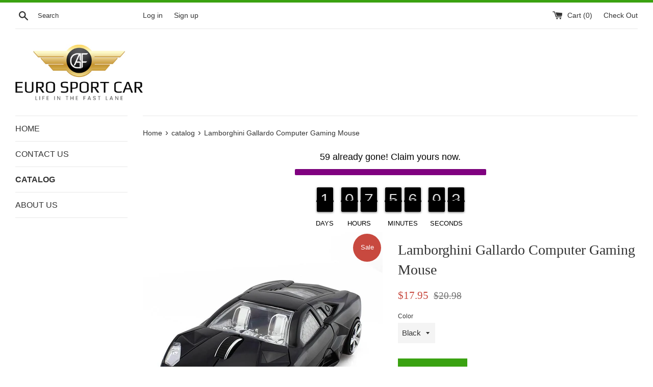

--- FILE ---
content_type: text/html; charset=utf-8
request_url: https://www.eurosportcar.com/collections/catalog/products/2-4ghz-wireless-sports-car-shaped-mouse-1600-dpi-usb-optical-computer-mice-gaming-mouse-sem-fio-for-laptop-pc-mause-gamer-tablet
body_size: 17926
content:
<!doctype html>
<!--[if IE 9]> <html class="ie9 supports-no-js" lang="en"> <![endif]-->
<!--[if (gt IE 9)|!(IE)]><!--> <html class="supports-no-js" lang="en"> <!--<![endif]-->
<head>
  <meta name="p:domain_verify" content="7cf64ab4e35909c2ac6900704e3067b4"/>
  <meta charset="utf-8">
  <meta http-equiv="X-UA-Compatible" content="IE=edge,chrome=1">
  <meta name="viewport" content="width=device-width,initial-scale=1">
  <meta name="theme-color" content="">
  <link rel="canonical" href="https://www.eurosportcar.com/products/2-4ghz-wireless-sports-car-shaped-mouse-1600-dpi-usb-optical-computer-mice-gaming-mouse-sem-fio-for-laptop-pc-mause-gamer-tablet">

  

  <title>
  Lamborghini Gallardo Computer Gaming Mouse &ndash; Euro Sport Car
  </title>

  
    <meta name="description" content="This Lamborghini gaming mouse is a perfect gift for the exotic sports car lover in your life or JUST FOR YOU! .Great for gamers .2.4 Wireless .1600 DPI USB">
  

  <!-- /snippets/social-meta-tags.liquid -->




<meta property="og:site_name" content="Euro Sport Car">
<meta property="og:url" content="https://www.eurosportcar.com/products/2-4ghz-wireless-sports-car-shaped-mouse-1600-dpi-usb-optical-computer-mice-gaming-mouse-sem-fio-for-laptop-pc-mause-gamer-tablet">
<meta property="og:title" content="Lamborghini Gallardo Computer Gaming Mouse">
<meta property="og:type" content="product">
<meta property="og:description" content="This Lamborghini gaming mouse is a perfect gift for the exotic sports car lover in your life or JUST FOR YOU! .Great for gamers .2.4 Wireless .1600 DPI USB">

  <meta property="og:price:amount" content="17.95">
  <meta property="og:price:currency" content="USD">

<meta property="og:image" content="http://www.eurosportcar.com/cdn/shop/products/2-4Ghz-Wireless-Sports-Car-Shaped-Mouse-1600-DPI-USB-Optical-Computer-Mice-Gaming-Mouse-Sem_4cbda537-9d36-4c85-8800-4a31a86a9ab6_1200x1200.jpg?v=1538972289"><meta property="og:image" content="http://www.eurosportcar.com/cdn/shop/products/2-4Ghz-Wireless-Sports-Car-Shaped-Mouse-1600-DPI-USB-Optical-Computer-Mice-Gaming-Mouse-Sem_7b0d1675-da35-4fde-8c7d-30b6a8e864fd_1200x1200.jpg?v=1538972289"><meta property="og:image" content="http://www.eurosportcar.com/cdn/shop/products/2-4Ghz-Wireless-Sports-Car-Shaped-Mouse-1600-DPI-USB-Optical-Computer-Mice-Gaming-Mouse-Sem_8102a130-169e-4040-a879-ff4ae827852b_1200x1200.jpg?v=1538972289">
<meta property="og:image:secure_url" content="https://www.eurosportcar.com/cdn/shop/products/2-4Ghz-Wireless-Sports-Car-Shaped-Mouse-1600-DPI-USB-Optical-Computer-Mice-Gaming-Mouse-Sem_4cbda537-9d36-4c85-8800-4a31a86a9ab6_1200x1200.jpg?v=1538972289"><meta property="og:image:secure_url" content="https://www.eurosportcar.com/cdn/shop/products/2-4Ghz-Wireless-Sports-Car-Shaped-Mouse-1600-DPI-USB-Optical-Computer-Mice-Gaming-Mouse-Sem_7b0d1675-da35-4fde-8c7d-30b6a8e864fd_1200x1200.jpg?v=1538972289"><meta property="og:image:secure_url" content="https://www.eurosportcar.com/cdn/shop/products/2-4Ghz-Wireless-Sports-Car-Shaped-Mouse-1600-DPI-USB-Optical-Computer-Mice-Gaming-Mouse-Sem_8102a130-169e-4040-a879-ff4ae827852b_1200x1200.jpg?v=1538972289">


<meta name="twitter:card" content="summary_large_image">
<meta name="twitter:title" content="Lamborghini Gallardo Computer Gaming Mouse">
<meta name="twitter:description" content="This Lamborghini gaming mouse is a perfect gift for the exotic sports car lover in your life or JUST FOR YOU! .Great for gamers .2.4 Wireless .1600 DPI USB">


  <script>
    document.documentElement.className = document.documentElement.className.replace('supports-no-js', 'supports-js');

    var theme = {
      mapStrings: {
        addressError: "Error looking up that address",
        addressNoResults: "No results for that address",
        addressQueryLimit: "You have exceeded the Google API usage limit. Consider upgrading to a \u003ca href=\"https:\/\/developers.google.com\/maps\/premium\/usage-limits\"\u003ePremium Plan\u003c\/a\u003e.",
        authError: "There was a problem authenticating your Google Maps account."
      }
    }
  </script>

  <link href="//www.eurosportcar.com/cdn/shop/t/2/assets/theme.scss.css?v=182327686247004115251759252302" rel="stylesheet" type="text/css" media="all" />

  <script>window.performance && window.performance.mark && window.performance.mark('shopify.content_for_header.start');</script><meta id="shopify-digital-wallet" name="shopify-digital-wallet" content="/4839047235/digital_wallets/dialog">
<meta name="shopify-checkout-api-token" content="1817a151228c9b45c7c703d5c899d1e8">
<meta id="in-context-paypal-metadata" data-shop-id="4839047235" data-venmo-supported="true" data-environment="production" data-locale="en_US" data-paypal-v4="true" data-currency="USD">
<link rel="alternate" type="application/json+oembed" href="https://www.eurosportcar.com/products/2-4ghz-wireless-sports-car-shaped-mouse-1600-dpi-usb-optical-computer-mice-gaming-mouse-sem-fio-for-laptop-pc-mause-gamer-tablet.oembed">
<script async="async" src="/checkouts/internal/preloads.js?locale=en-US"></script>
<script id="shopify-features" type="application/json">{"accessToken":"1817a151228c9b45c7c703d5c899d1e8","betas":["rich-media-storefront-analytics"],"domain":"www.eurosportcar.com","predictiveSearch":true,"shopId":4839047235,"locale":"en"}</script>
<script>var Shopify = Shopify || {};
Shopify.shop = "agfdistributing.myshopify.com";
Shopify.locale = "en";
Shopify.currency = {"active":"USD","rate":"1.0"};
Shopify.country = "US";
Shopify.theme = {"name":"Simple","id":37972574275,"schema_name":"Simple","schema_version":"7.2.1","theme_store_id":578,"role":"main"};
Shopify.theme.handle = "null";
Shopify.theme.style = {"id":null,"handle":null};
Shopify.cdnHost = "www.eurosportcar.com/cdn";
Shopify.routes = Shopify.routes || {};
Shopify.routes.root = "/";</script>
<script type="module">!function(o){(o.Shopify=o.Shopify||{}).modules=!0}(window);</script>
<script>!function(o){function n(){var o=[];function n(){o.push(Array.prototype.slice.apply(arguments))}return n.q=o,n}var t=o.Shopify=o.Shopify||{};t.loadFeatures=n(),t.autoloadFeatures=n()}(window);</script>
<script id="shop-js-analytics" type="application/json">{"pageType":"product"}</script>
<script defer="defer" async type="module" src="//www.eurosportcar.com/cdn/shopifycloud/shop-js/modules/v2/client.init-shop-cart-sync_C5BV16lS.en.esm.js"></script>
<script defer="defer" async type="module" src="//www.eurosportcar.com/cdn/shopifycloud/shop-js/modules/v2/chunk.common_CygWptCX.esm.js"></script>
<script type="module">
  await import("//www.eurosportcar.com/cdn/shopifycloud/shop-js/modules/v2/client.init-shop-cart-sync_C5BV16lS.en.esm.js");
await import("//www.eurosportcar.com/cdn/shopifycloud/shop-js/modules/v2/chunk.common_CygWptCX.esm.js");

  window.Shopify.SignInWithShop?.initShopCartSync?.({"fedCMEnabled":true,"windoidEnabled":true});

</script>
<script>(function() {
  var isLoaded = false;
  function asyncLoad() {
    if (isLoaded) return;
    isLoaded = true;
    var urls = ["https:\/\/timerplus.kickapp.io\/files\/js\/timer.js?shop=agfdistributing.myshopify.com","https:\/\/voyager.smar7apps.com\/dist\/js\/storefront\/app.js?shop=agfdistributing.myshopify.com"];
    for (var i = 0; i < urls.length; i++) {
      var s = document.createElement('script');
      s.type = 'text/javascript';
      s.async = true;
      s.src = urls[i];
      var x = document.getElementsByTagName('script')[0];
      x.parentNode.insertBefore(s, x);
    }
  };
  if(window.attachEvent) {
    window.attachEvent('onload', asyncLoad);
  } else {
    window.addEventListener('load', asyncLoad, false);
  }
})();</script>
<script id="__st">var __st={"a":4839047235,"offset":-18000,"reqid":"fa0d4a03-0b40-4dde-bd5f-272ddae32258-1768790624","pageurl":"www.eurosportcar.com\/collections\/catalog\/products\/2-4ghz-wireless-sports-car-shaped-mouse-1600-dpi-usb-optical-computer-mice-gaming-mouse-sem-fio-for-laptop-pc-mause-gamer-tablet","u":"8118ac7bd293","p":"product","rtyp":"product","rid":1583696216131};</script>
<script>window.ShopifyPaypalV4VisibilityTracking = true;</script>
<script id="captcha-bootstrap">!function(){'use strict';const t='contact',e='account',n='new_comment',o=[[t,t],['blogs',n],['comments',n],[t,'customer']],c=[[e,'customer_login'],[e,'guest_login'],[e,'recover_customer_password'],[e,'create_customer']],r=t=>t.map((([t,e])=>`form[action*='/${t}']:not([data-nocaptcha='true']) input[name='form_type'][value='${e}']`)).join(','),a=t=>()=>t?[...document.querySelectorAll(t)].map((t=>t.form)):[];function s(){const t=[...o],e=r(t);return a(e)}const i='password',u='form_key',d=['recaptcha-v3-token','g-recaptcha-response','h-captcha-response',i],f=()=>{try{return window.sessionStorage}catch{return}},m='__shopify_v',_=t=>t.elements[u];function p(t,e,n=!1){try{const o=window.sessionStorage,c=JSON.parse(o.getItem(e)),{data:r}=function(t){const{data:e,action:n}=t;return t[m]||n?{data:e,action:n}:{data:t,action:n}}(c);for(const[e,n]of Object.entries(r))t.elements[e]&&(t.elements[e].value=n);n&&o.removeItem(e)}catch(o){console.error('form repopulation failed',{error:o})}}const l='form_type',E='cptcha';function T(t){t.dataset[E]=!0}const w=window,h=w.document,L='Shopify',v='ce_forms',y='captcha';let A=!1;((t,e)=>{const n=(g='f06e6c50-85a8-45c8-87d0-21a2b65856fe',I='https://cdn.shopify.com/shopifycloud/storefront-forms-hcaptcha/ce_storefront_forms_captcha_hcaptcha.v1.5.2.iife.js',D={infoText:'Protected by hCaptcha',privacyText:'Privacy',termsText:'Terms'},(t,e,n)=>{const o=w[L][v],c=o.bindForm;if(c)return c(t,g,e,D).then(n);var r;o.q.push([[t,g,e,D],n]),r=I,A||(h.body.append(Object.assign(h.createElement('script'),{id:'captcha-provider',async:!0,src:r})),A=!0)});var g,I,D;w[L]=w[L]||{},w[L][v]=w[L][v]||{},w[L][v].q=[],w[L][y]=w[L][y]||{},w[L][y].protect=function(t,e){n(t,void 0,e),T(t)},Object.freeze(w[L][y]),function(t,e,n,w,h,L){const[v,y,A,g]=function(t,e,n){const i=e?o:[],u=t?c:[],d=[...i,...u],f=r(d),m=r(i),_=r(d.filter((([t,e])=>n.includes(e))));return[a(f),a(m),a(_),s()]}(w,h,L),I=t=>{const e=t.target;return e instanceof HTMLFormElement?e:e&&e.form},D=t=>v().includes(t);t.addEventListener('submit',(t=>{const e=I(t);if(!e)return;const n=D(e)&&!e.dataset.hcaptchaBound&&!e.dataset.recaptchaBound,o=_(e),c=g().includes(e)&&(!o||!o.value);(n||c)&&t.preventDefault(),c&&!n&&(function(t){try{if(!f())return;!function(t){const e=f();if(!e)return;const n=_(t);if(!n)return;const o=n.value;o&&e.removeItem(o)}(t);const e=Array.from(Array(32),(()=>Math.random().toString(36)[2])).join('');!function(t,e){_(t)||t.append(Object.assign(document.createElement('input'),{type:'hidden',name:u})),t.elements[u].value=e}(t,e),function(t,e){const n=f();if(!n)return;const o=[...t.querySelectorAll(`input[type='${i}']`)].map((({name:t})=>t)),c=[...d,...o],r={};for(const[a,s]of new FormData(t).entries())c.includes(a)||(r[a]=s);n.setItem(e,JSON.stringify({[m]:1,action:t.action,data:r}))}(t,e)}catch(e){console.error('failed to persist form',e)}}(e),e.submit())}));const S=(t,e)=>{t&&!t.dataset[E]&&(n(t,e.some((e=>e===t))),T(t))};for(const o of['focusin','change'])t.addEventListener(o,(t=>{const e=I(t);D(e)&&S(e,y())}));const B=e.get('form_key'),M=e.get(l),P=B&&M;t.addEventListener('DOMContentLoaded',(()=>{const t=y();if(P)for(const e of t)e.elements[l].value===M&&p(e,B);[...new Set([...A(),...v().filter((t=>'true'===t.dataset.shopifyCaptcha))])].forEach((e=>S(e,t)))}))}(h,new URLSearchParams(w.location.search),n,t,e,['guest_login'])})(!0,!0)}();</script>
<script integrity="sha256-4kQ18oKyAcykRKYeNunJcIwy7WH5gtpwJnB7kiuLZ1E=" data-source-attribution="shopify.loadfeatures" defer="defer" src="//www.eurosportcar.com/cdn/shopifycloud/storefront/assets/storefront/load_feature-a0a9edcb.js" crossorigin="anonymous"></script>
<script data-source-attribution="shopify.dynamic_checkout.dynamic.init">var Shopify=Shopify||{};Shopify.PaymentButton=Shopify.PaymentButton||{isStorefrontPortableWallets:!0,init:function(){window.Shopify.PaymentButton.init=function(){};var t=document.createElement("script");t.src="https://www.eurosportcar.com/cdn/shopifycloud/portable-wallets/latest/portable-wallets.en.js",t.type="module",document.head.appendChild(t)}};
</script>
<script data-source-attribution="shopify.dynamic_checkout.buyer_consent">
  function portableWalletsHideBuyerConsent(e){var t=document.getElementById("shopify-buyer-consent"),n=document.getElementById("shopify-subscription-policy-button");t&&n&&(t.classList.add("hidden"),t.setAttribute("aria-hidden","true"),n.removeEventListener("click",e))}function portableWalletsShowBuyerConsent(e){var t=document.getElementById("shopify-buyer-consent"),n=document.getElementById("shopify-subscription-policy-button");t&&n&&(t.classList.remove("hidden"),t.removeAttribute("aria-hidden"),n.addEventListener("click",e))}window.Shopify?.PaymentButton&&(window.Shopify.PaymentButton.hideBuyerConsent=portableWalletsHideBuyerConsent,window.Shopify.PaymentButton.showBuyerConsent=portableWalletsShowBuyerConsent);
</script>
<script data-source-attribution="shopify.dynamic_checkout.cart.bootstrap">document.addEventListener("DOMContentLoaded",(function(){function t(){return document.querySelector("shopify-accelerated-checkout-cart, shopify-accelerated-checkout")}if(t())Shopify.PaymentButton.init();else{new MutationObserver((function(e,n){t()&&(Shopify.PaymentButton.init(),n.disconnect())})).observe(document.body,{childList:!0,subtree:!0})}}));
</script>
<link id="shopify-accelerated-checkout-styles" rel="stylesheet" media="screen" href="https://www.eurosportcar.com/cdn/shopifycloud/portable-wallets/latest/accelerated-checkout-backwards-compat.css" crossorigin="anonymous">
<style id="shopify-accelerated-checkout-cart">
        #shopify-buyer-consent {
  margin-top: 1em;
  display: inline-block;
  width: 100%;
}

#shopify-buyer-consent.hidden {
  display: none;
}

#shopify-subscription-policy-button {
  background: none;
  border: none;
  padding: 0;
  text-decoration: underline;
  font-size: inherit;
  cursor: pointer;
}

#shopify-subscription-policy-button::before {
  box-shadow: none;
}

      </style>

<script>window.performance && window.performance.mark && window.performance.mark('shopify.content_for_header.end');</script>

  <script src="//www.eurosportcar.com/cdn/shop/t/2/assets/jquery-1.11.0.min.js?v=32460426840832490021537538856" type="text/javascript"></script>
  <script src="//www.eurosportcar.com/cdn/shop/t/2/assets/modernizr.min.js?v=44044439420609591321537538857" type="text/javascript"></script>

  <!--[if (gt IE 9)|!(IE)]><!--><script src="//www.eurosportcar.com/cdn/shop/t/2/assets/lazysizes.min.js?v=71745035489482760341537538857" async="async"></script><!--<![endif]-->
  <!--[if lte IE 9]><script src="//www.eurosportcar.com/cdn/shop/t/2/assets/lazysizes.min.js?v=71745035489482760341537538857"></script><![endif]-->

  
<link href="https://monorail-edge.shopifysvc.com" rel="dns-prefetch">
<script>(function(){if ("sendBeacon" in navigator && "performance" in window) {try {var session_token_from_headers = performance.getEntriesByType('navigation')[0].serverTiming.find(x => x.name == '_s').description;} catch {var session_token_from_headers = undefined;}var session_cookie_matches = document.cookie.match(/_shopify_s=([^;]*)/);var session_token_from_cookie = session_cookie_matches && session_cookie_matches.length === 2 ? session_cookie_matches[1] : "";var session_token = session_token_from_headers || session_token_from_cookie || "";function handle_abandonment_event(e) {var entries = performance.getEntries().filter(function(entry) {return /monorail-edge.shopifysvc.com/.test(entry.name);});if (!window.abandonment_tracked && entries.length === 0) {window.abandonment_tracked = true;var currentMs = Date.now();var navigation_start = performance.timing.navigationStart;var payload = {shop_id: 4839047235,url: window.location.href,navigation_start,duration: currentMs - navigation_start,session_token,page_type: "product"};window.navigator.sendBeacon("https://monorail-edge.shopifysvc.com/v1/produce", JSON.stringify({schema_id: "online_store_buyer_site_abandonment/1.1",payload: payload,metadata: {event_created_at_ms: currentMs,event_sent_at_ms: currentMs}}));}}window.addEventListener('pagehide', handle_abandonment_event);}}());</script>
<script id="web-pixels-manager-setup">(function e(e,d,r,n,o){if(void 0===o&&(o={}),!Boolean(null===(a=null===(i=window.Shopify)||void 0===i?void 0:i.analytics)||void 0===a?void 0:a.replayQueue)){var i,a;window.Shopify=window.Shopify||{};var t=window.Shopify;t.analytics=t.analytics||{};var s=t.analytics;s.replayQueue=[],s.publish=function(e,d,r){return s.replayQueue.push([e,d,r]),!0};try{self.performance.mark("wpm:start")}catch(e){}var l=function(){var e={modern:/Edge?\/(1{2}[4-9]|1[2-9]\d|[2-9]\d{2}|\d{4,})\.\d+(\.\d+|)|Firefox\/(1{2}[4-9]|1[2-9]\d|[2-9]\d{2}|\d{4,})\.\d+(\.\d+|)|Chrom(ium|e)\/(9{2}|\d{3,})\.\d+(\.\d+|)|(Maci|X1{2}).+ Version\/(15\.\d+|(1[6-9]|[2-9]\d|\d{3,})\.\d+)([,.]\d+|)( \(\w+\)|)( Mobile\/\w+|) Safari\/|Chrome.+OPR\/(9{2}|\d{3,})\.\d+\.\d+|(CPU[ +]OS|iPhone[ +]OS|CPU[ +]iPhone|CPU IPhone OS|CPU iPad OS)[ +]+(15[._]\d+|(1[6-9]|[2-9]\d|\d{3,})[._]\d+)([._]\d+|)|Android:?[ /-](13[3-9]|1[4-9]\d|[2-9]\d{2}|\d{4,})(\.\d+|)(\.\d+|)|Android.+Firefox\/(13[5-9]|1[4-9]\d|[2-9]\d{2}|\d{4,})\.\d+(\.\d+|)|Android.+Chrom(ium|e)\/(13[3-9]|1[4-9]\d|[2-9]\d{2}|\d{4,})\.\d+(\.\d+|)|SamsungBrowser\/([2-9]\d|\d{3,})\.\d+/,legacy:/Edge?\/(1[6-9]|[2-9]\d|\d{3,})\.\d+(\.\d+|)|Firefox\/(5[4-9]|[6-9]\d|\d{3,})\.\d+(\.\d+|)|Chrom(ium|e)\/(5[1-9]|[6-9]\d|\d{3,})\.\d+(\.\d+|)([\d.]+$|.*Safari\/(?![\d.]+ Edge\/[\d.]+$))|(Maci|X1{2}).+ Version\/(10\.\d+|(1[1-9]|[2-9]\d|\d{3,})\.\d+)([,.]\d+|)( \(\w+\)|)( Mobile\/\w+|) Safari\/|Chrome.+OPR\/(3[89]|[4-9]\d|\d{3,})\.\d+\.\d+|(CPU[ +]OS|iPhone[ +]OS|CPU[ +]iPhone|CPU IPhone OS|CPU iPad OS)[ +]+(10[._]\d+|(1[1-9]|[2-9]\d|\d{3,})[._]\d+)([._]\d+|)|Android:?[ /-](13[3-9]|1[4-9]\d|[2-9]\d{2}|\d{4,})(\.\d+|)(\.\d+|)|Mobile Safari.+OPR\/([89]\d|\d{3,})\.\d+\.\d+|Android.+Firefox\/(13[5-9]|1[4-9]\d|[2-9]\d{2}|\d{4,})\.\d+(\.\d+|)|Android.+Chrom(ium|e)\/(13[3-9]|1[4-9]\d|[2-9]\d{2}|\d{4,})\.\d+(\.\d+|)|Android.+(UC? ?Browser|UCWEB|U3)[ /]?(15\.([5-9]|\d{2,})|(1[6-9]|[2-9]\d|\d{3,})\.\d+)\.\d+|SamsungBrowser\/(5\.\d+|([6-9]|\d{2,})\.\d+)|Android.+MQ{2}Browser\/(14(\.(9|\d{2,})|)|(1[5-9]|[2-9]\d|\d{3,})(\.\d+|))(\.\d+|)|K[Aa][Ii]OS\/(3\.\d+|([4-9]|\d{2,})\.\d+)(\.\d+|)/},d=e.modern,r=e.legacy,n=navigator.userAgent;return n.match(d)?"modern":n.match(r)?"legacy":"unknown"}(),u="modern"===l?"modern":"legacy",c=(null!=n?n:{modern:"",legacy:""})[u],f=function(e){return[e.baseUrl,"/wpm","/b",e.hashVersion,"modern"===e.buildTarget?"m":"l",".js"].join("")}({baseUrl:d,hashVersion:r,buildTarget:u}),m=function(e){var d=e.version,r=e.bundleTarget,n=e.surface,o=e.pageUrl,i=e.monorailEndpoint;return{emit:function(e){var a=e.status,t=e.errorMsg,s=(new Date).getTime(),l=JSON.stringify({metadata:{event_sent_at_ms:s},events:[{schema_id:"web_pixels_manager_load/3.1",payload:{version:d,bundle_target:r,page_url:o,status:a,surface:n,error_msg:t},metadata:{event_created_at_ms:s}}]});if(!i)return console&&console.warn&&console.warn("[Web Pixels Manager] No Monorail endpoint provided, skipping logging."),!1;try{return self.navigator.sendBeacon.bind(self.navigator)(i,l)}catch(e){}var u=new XMLHttpRequest;try{return u.open("POST",i,!0),u.setRequestHeader("Content-Type","text/plain"),u.send(l),!0}catch(e){return console&&console.warn&&console.warn("[Web Pixels Manager] Got an unhandled error while logging to Monorail."),!1}}}}({version:r,bundleTarget:l,surface:e.surface,pageUrl:self.location.href,monorailEndpoint:e.monorailEndpoint});try{o.browserTarget=l,function(e){var d=e.src,r=e.async,n=void 0===r||r,o=e.onload,i=e.onerror,a=e.sri,t=e.scriptDataAttributes,s=void 0===t?{}:t,l=document.createElement("script"),u=document.querySelector("head"),c=document.querySelector("body");if(l.async=n,l.src=d,a&&(l.integrity=a,l.crossOrigin="anonymous"),s)for(var f in s)if(Object.prototype.hasOwnProperty.call(s,f))try{l.dataset[f]=s[f]}catch(e){}if(o&&l.addEventListener("load",o),i&&l.addEventListener("error",i),u)u.appendChild(l);else{if(!c)throw new Error("Did not find a head or body element to append the script");c.appendChild(l)}}({src:f,async:!0,onload:function(){if(!function(){var e,d;return Boolean(null===(d=null===(e=window.Shopify)||void 0===e?void 0:e.analytics)||void 0===d?void 0:d.initialized)}()){var d=window.webPixelsManager.init(e)||void 0;if(d){var r=window.Shopify.analytics;r.replayQueue.forEach((function(e){var r=e[0],n=e[1],o=e[2];d.publishCustomEvent(r,n,o)})),r.replayQueue=[],r.publish=d.publishCustomEvent,r.visitor=d.visitor,r.initialized=!0}}},onerror:function(){return m.emit({status:"failed",errorMsg:"".concat(f," has failed to load")})},sri:function(e){var d=/^sha384-[A-Za-z0-9+/=]+$/;return"string"==typeof e&&d.test(e)}(c)?c:"",scriptDataAttributes:o}),m.emit({status:"loading"})}catch(e){m.emit({status:"failed",errorMsg:(null==e?void 0:e.message)||"Unknown error"})}}})({shopId: 4839047235,storefrontBaseUrl: "https://www.eurosportcar.com",extensionsBaseUrl: "https://extensions.shopifycdn.com/cdn/shopifycloud/web-pixels-manager",monorailEndpoint: "https://monorail-edge.shopifysvc.com/unstable/produce_batch",surface: "storefront-renderer",enabledBetaFlags: ["2dca8a86"],webPixelsConfigList: [{"id":"500400183","configuration":"{\"pixel_id\":\"629151037480811\",\"pixel_type\":\"facebook_pixel\"}","eventPayloadVersion":"v1","runtimeContext":"OPEN","scriptVersion":"ca16bc87fe92b6042fbaa3acc2fbdaa6","type":"APP","apiClientId":2329312,"privacyPurposes":["ANALYTICS","MARKETING","SALE_OF_DATA"],"dataSharingAdjustments":{"protectedCustomerApprovalScopes":["read_customer_address","read_customer_email","read_customer_name","read_customer_personal_data","read_customer_phone"]}},{"id":"51642423","eventPayloadVersion":"v1","runtimeContext":"LAX","scriptVersion":"1","type":"CUSTOM","privacyPurposes":["MARKETING"],"name":"Meta pixel (migrated)"},{"id":"shopify-app-pixel","configuration":"{}","eventPayloadVersion":"v1","runtimeContext":"STRICT","scriptVersion":"0450","apiClientId":"shopify-pixel","type":"APP","privacyPurposes":["ANALYTICS","MARKETING"]},{"id":"shopify-custom-pixel","eventPayloadVersion":"v1","runtimeContext":"LAX","scriptVersion":"0450","apiClientId":"shopify-pixel","type":"CUSTOM","privacyPurposes":["ANALYTICS","MARKETING"]}],isMerchantRequest: false,initData: {"shop":{"name":"Euro Sport Car","paymentSettings":{"currencyCode":"USD"},"myshopifyDomain":"agfdistributing.myshopify.com","countryCode":"US","storefrontUrl":"https:\/\/www.eurosportcar.com"},"customer":null,"cart":null,"checkout":null,"productVariants":[{"price":{"amount":17.95,"currencyCode":"USD"},"product":{"title":"Lamborghini Gallardo Computer Gaming Mouse","vendor":"Euro Sport Car","id":"1583696216131","untranslatedTitle":"Lamborghini Gallardo Computer Gaming Mouse","url":"\/products\/2-4ghz-wireless-sports-car-shaped-mouse-1600-dpi-usb-optical-computer-mice-gaming-mouse-sem-fio-for-laptop-pc-mause-gamer-tablet","type":"LAMBORGHINI GALLARDO COMPUTER MOUSE"},"id":"14223215558723","image":{"src":"\/\/www.eurosportcar.com\/cdn\/shop\/products\/2-4Ghz-Wireless-Sports-Car-Shaped-Mouse-1600-DPI-USB-Optical-Computer-Mice-Gaming-Mouse-Sem.jpg_640x640_1d91d1e2-6e92-4e42-b963-aac2203fe1be.jpg?v=1538972289"},"sku":"193","title":"Black","untranslatedTitle":"Black"},{"price":{"amount":17.95,"currencyCode":"USD"},"product":{"title":"Lamborghini Gallardo Computer Gaming Mouse","vendor":"Euro Sport Car","id":"1583696216131","untranslatedTitle":"Lamborghini Gallardo Computer Gaming Mouse","url":"\/products\/2-4ghz-wireless-sports-car-shaped-mouse-1600-dpi-usb-optical-computer-mice-gaming-mouse-sem-fio-for-laptop-pc-mause-gamer-tablet","type":"LAMBORGHINI GALLARDO COMPUTER MOUSE"},"id":"14223215591491","image":{"src":"\/\/www.eurosportcar.com\/cdn\/shop\/products\/2-4Ghz-Wireless-Sports-Car-Shaped-Mouse-1600-DPI-USB-Optical-Computer-Mice-Gaming-Mouse-Sem.jpg_640x640_40e5f12e-5b4c-4a05-923e-5ab9a0298187.jpg?v=1538972289"},"sku":"173","title":"Blue","untranslatedTitle":"Blue"},{"price":{"amount":17.95,"currencyCode":"USD"},"product":{"title":"Lamborghini Gallardo Computer Gaming Mouse","vendor":"Euro Sport Car","id":"1583696216131","untranslatedTitle":"Lamborghini Gallardo Computer Gaming Mouse","url":"\/products\/2-4ghz-wireless-sports-car-shaped-mouse-1600-dpi-usb-optical-computer-mice-gaming-mouse-sem-fio-for-laptop-pc-mause-gamer-tablet","type":"LAMBORGHINI GALLARDO COMPUTER MOUSE"},"id":"14223215624259","image":{"src":"\/\/www.eurosportcar.com\/cdn\/shop\/products\/2-4Ghz-Wireless-Sports-Car-Shaped-Mouse-1600-DPI-USB-Optical-Computer-Mice-Gaming-Mouse-Sem.jpg_640x640_11eeae55-cdc1-4f85-a5cf-12e3bacf7b4c.jpg?v=1538972289"},"sku":"10","title":"Red","untranslatedTitle":"Red"},{"price":{"amount":17.95,"currencyCode":"USD"},"product":{"title":"Lamborghini Gallardo Computer Gaming Mouse","vendor":"Euro Sport Car","id":"1583696216131","untranslatedTitle":"Lamborghini Gallardo Computer Gaming Mouse","url":"\/products\/2-4ghz-wireless-sports-car-shaped-mouse-1600-dpi-usb-optical-computer-mice-gaming-mouse-sem-fio-for-laptop-pc-mause-gamer-tablet","type":"LAMBORGHINI GALLARDO COMPUTER MOUSE"},"id":"14223215689795","image":{"src":"\/\/www.eurosportcar.com\/cdn\/shop\/products\/2-4Ghz-Wireless-Sports-Car-Shaped-Mouse-1600-DPI-USB-Optical-Computer-Mice-Gaming-Mouse-Sem.jpg_640x640_f6fcf086-5836-4427-a605-c99d7267a1ee.jpg?v=1538972289"},"sku":"29","title":"White","untranslatedTitle":"White"}],"purchasingCompany":null},},"https://www.eurosportcar.com/cdn","fcfee988w5aeb613cpc8e4bc33m6693e112",{"modern":"","legacy":""},{"shopId":"4839047235","storefrontBaseUrl":"https:\/\/www.eurosportcar.com","extensionBaseUrl":"https:\/\/extensions.shopifycdn.com\/cdn\/shopifycloud\/web-pixels-manager","surface":"storefront-renderer","enabledBetaFlags":"[\"2dca8a86\"]","isMerchantRequest":"false","hashVersion":"fcfee988w5aeb613cpc8e4bc33m6693e112","publish":"custom","events":"[[\"page_viewed\",{}],[\"product_viewed\",{\"productVariant\":{\"price\":{\"amount\":17.95,\"currencyCode\":\"USD\"},\"product\":{\"title\":\"Lamborghini Gallardo Computer Gaming Mouse\",\"vendor\":\"Euro Sport Car\",\"id\":\"1583696216131\",\"untranslatedTitle\":\"Lamborghini Gallardo Computer Gaming Mouse\",\"url\":\"\/products\/2-4ghz-wireless-sports-car-shaped-mouse-1600-dpi-usb-optical-computer-mice-gaming-mouse-sem-fio-for-laptop-pc-mause-gamer-tablet\",\"type\":\"LAMBORGHINI GALLARDO COMPUTER MOUSE\"},\"id\":\"14223215558723\",\"image\":{\"src\":\"\/\/www.eurosportcar.com\/cdn\/shop\/products\/2-4Ghz-Wireless-Sports-Car-Shaped-Mouse-1600-DPI-USB-Optical-Computer-Mice-Gaming-Mouse-Sem.jpg_640x640_1d91d1e2-6e92-4e42-b963-aac2203fe1be.jpg?v=1538972289\"},\"sku\":\"193\",\"title\":\"Black\",\"untranslatedTitle\":\"Black\"}}]]"});</script><script>
  window.ShopifyAnalytics = window.ShopifyAnalytics || {};
  window.ShopifyAnalytics.meta = window.ShopifyAnalytics.meta || {};
  window.ShopifyAnalytics.meta.currency = 'USD';
  var meta = {"product":{"id":1583696216131,"gid":"gid:\/\/shopify\/Product\/1583696216131","vendor":"Euro Sport Car","type":"LAMBORGHINI GALLARDO COMPUTER MOUSE","handle":"2-4ghz-wireless-sports-car-shaped-mouse-1600-dpi-usb-optical-computer-mice-gaming-mouse-sem-fio-for-laptop-pc-mause-gamer-tablet","variants":[{"id":14223215558723,"price":1795,"name":"Lamborghini Gallardo Computer Gaming Mouse - Black","public_title":"Black","sku":"193"},{"id":14223215591491,"price":1795,"name":"Lamborghini Gallardo Computer Gaming Mouse - Blue","public_title":"Blue","sku":"173"},{"id":14223215624259,"price":1795,"name":"Lamborghini Gallardo Computer Gaming Mouse - Red","public_title":"Red","sku":"10"},{"id":14223215689795,"price":1795,"name":"Lamborghini Gallardo Computer Gaming Mouse - White","public_title":"White","sku":"29"}],"remote":false},"page":{"pageType":"product","resourceType":"product","resourceId":1583696216131,"requestId":"fa0d4a03-0b40-4dde-bd5f-272ddae32258-1768790624"}};
  for (var attr in meta) {
    window.ShopifyAnalytics.meta[attr] = meta[attr];
  }
</script>
<script class="analytics">
  (function () {
    var customDocumentWrite = function(content) {
      var jquery = null;

      if (window.jQuery) {
        jquery = window.jQuery;
      } else if (window.Checkout && window.Checkout.$) {
        jquery = window.Checkout.$;
      }

      if (jquery) {
        jquery('body').append(content);
      }
    };

    var hasLoggedConversion = function(token) {
      if (token) {
        return document.cookie.indexOf('loggedConversion=' + token) !== -1;
      }
      return false;
    }

    var setCookieIfConversion = function(token) {
      if (token) {
        var twoMonthsFromNow = new Date(Date.now());
        twoMonthsFromNow.setMonth(twoMonthsFromNow.getMonth() + 2);

        document.cookie = 'loggedConversion=' + token + '; expires=' + twoMonthsFromNow;
      }
    }

    var trekkie = window.ShopifyAnalytics.lib = window.trekkie = window.trekkie || [];
    if (trekkie.integrations) {
      return;
    }
    trekkie.methods = [
      'identify',
      'page',
      'ready',
      'track',
      'trackForm',
      'trackLink'
    ];
    trekkie.factory = function(method) {
      return function() {
        var args = Array.prototype.slice.call(arguments);
        args.unshift(method);
        trekkie.push(args);
        return trekkie;
      };
    };
    for (var i = 0; i < trekkie.methods.length; i++) {
      var key = trekkie.methods[i];
      trekkie[key] = trekkie.factory(key);
    }
    trekkie.load = function(config) {
      trekkie.config = config || {};
      trekkie.config.initialDocumentCookie = document.cookie;
      var first = document.getElementsByTagName('script')[0];
      var script = document.createElement('script');
      script.type = 'text/javascript';
      script.onerror = function(e) {
        var scriptFallback = document.createElement('script');
        scriptFallback.type = 'text/javascript';
        scriptFallback.onerror = function(error) {
                var Monorail = {
      produce: function produce(monorailDomain, schemaId, payload) {
        var currentMs = new Date().getTime();
        var event = {
          schema_id: schemaId,
          payload: payload,
          metadata: {
            event_created_at_ms: currentMs,
            event_sent_at_ms: currentMs
          }
        };
        return Monorail.sendRequest("https://" + monorailDomain + "/v1/produce", JSON.stringify(event));
      },
      sendRequest: function sendRequest(endpointUrl, payload) {
        // Try the sendBeacon API
        if (window && window.navigator && typeof window.navigator.sendBeacon === 'function' && typeof window.Blob === 'function' && !Monorail.isIos12()) {
          var blobData = new window.Blob([payload], {
            type: 'text/plain'
          });

          if (window.navigator.sendBeacon(endpointUrl, blobData)) {
            return true;
          } // sendBeacon was not successful

        } // XHR beacon

        var xhr = new XMLHttpRequest();

        try {
          xhr.open('POST', endpointUrl);
          xhr.setRequestHeader('Content-Type', 'text/plain');
          xhr.send(payload);
        } catch (e) {
          console.log(e);
        }

        return false;
      },
      isIos12: function isIos12() {
        return window.navigator.userAgent.lastIndexOf('iPhone; CPU iPhone OS 12_') !== -1 || window.navigator.userAgent.lastIndexOf('iPad; CPU OS 12_') !== -1;
      }
    };
    Monorail.produce('monorail-edge.shopifysvc.com',
      'trekkie_storefront_load_errors/1.1',
      {shop_id: 4839047235,
      theme_id: 37972574275,
      app_name: "storefront",
      context_url: window.location.href,
      source_url: "//www.eurosportcar.com/cdn/s/trekkie.storefront.cd680fe47e6c39ca5d5df5f0a32d569bc48c0f27.min.js"});

        };
        scriptFallback.async = true;
        scriptFallback.src = '//www.eurosportcar.com/cdn/s/trekkie.storefront.cd680fe47e6c39ca5d5df5f0a32d569bc48c0f27.min.js';
        first.parentNode.insertBefore(scriptFallback, first);
      };
      script.async = true;
      script.src = '//www.eurosportcar.com/cdn/s/trekkie.storefront.cd680fe47e6c39ca5d5df5f0a32d569bc48c0f27.min.js';
      first.parentNode.insertBefore(script, first);
    };
    trekkie.load(
      {"Trekkie":{"appName":"storefront","development":false,"defaultAttributes":{"shopId":4839047235,"isMerchantRequest":null,"themeId":37972574275,"themeCityHash":"7049339037667021565","contentLanguage":"en","currency":"USD","eventMetadataId":"52eee42c-9169-4391-a644-e876d1e2ebee"},"isServerSideCookieWritingEnabled":true,"monorailRegion":"shop_domain","enabledBetaFlags":["65f19447"]},"Session Attribution":{},"S2S":{"facebookCapiEnabled":false,"source":"trekkie-storefront-renderer","apiClientId":580111}}
    );

    var loaded = false;
    trekkie.ready(function() {
      if (loaded) return;
      loaded = true;

      window.ShopifyAnalytics.lib = window.trekkie;

      var originalDocumentWrite = document.write;
      document.write = customDocumentWrite;
      try { window.ShopifyAnalytics.merchantGoogleAnalytics.call(this); } catch(error) {};
      document.write = originalDocumentWrite;

      window.ShopifyAnalytics.lib.page(null,{"pageType":"product","resourceType":"product","resourceId":1583696216131,"requestId":"fa0d4a03-0b40-4dde-bd5f-272ddae32258-1768790624","shopifyEmitted":true});

      var match = window.location.pathname.match(/checkouts\/(.+)\/(thank_you|post_purchase)/)
      var token = match? match[1]: undefined;
      if (!hasLoggedConversion(token)) {
        setCookieIfConversion(token);
        window.ShopifyAnalytics.lib.track("Viewed Product",{"currency":"USD","variantId":14223215558723,"productId":1583696216131,"productGid":"gid:\/\/shopify\/Product\/1583696216131","name":"Lamborghini Gallardo Computer Gaming Mouse - Black","price":"17.95","sku":"193","brand":"Euro Sport Car","variant":"Black","category":"LAMBORGHINI GALLARDO COMPUTER MOUSE","nonInteraction":true,"remote":false},undefined,undefined,{"shopifyEmitted":true});
      window.ShopifyAnalytics.lib.track("monorail:\/\/trekkie_storefront_viewed_product\/1.1",{"currency":"USD","variantId":14223215558723,"productId":1583696216131,"productGid":"gid:\/\/shopify\/Product\/1583696216131","name":"Lamborghini Gallardo Computer Gaming Mouse - Black","price":"17.95","sku":"193","brand":"Euro Sport Car","variant":"Black","category":"LAMBORGHINI GALLARDO COMPUTER MOUSE","nonInteraction":true,"remote":false,"referer":"https:\/\/www.eurosportcar.com\/collections\/catalog\/products\/2-4ghz-wireless-sports-car-shaped-mouse-1600-dpi-usb-optical-computer-mice-gaming-mouse-sem-fio-for-laptop-pc-mause-gamer-tablet"});
      }
    });


        var eventsListenerScript = document.createElement('script');
        eventsListenerScript.async = true;
        eventsListenerScript.src = "//www.eurosportcar.com/cdn/shopifycloud/storefront/assets/shop_events_listener-3da45d37.js";
        document.getElementsByTagName('head')[0].appendChild(eventsListenerScript);

})();</script>
<script
  defer
  src="https://www.eurosportcar.com/cdn/shopifycloud/perf-kit/shopify-perf-kit-3.0.4.min.js"
  data-application="storefront-renderer"
  data-shop-id="4839047235"
  data-render-region="gcp-us-central1"
  data-page-type="product"
  data-theme-instance-id="37972574275"
  data-theme-name="Simple"
  data-theme-version="7.2.1"
  data-monorail-region="shop_domain"
  data-resource-timing-sampling-rate="10"
  data-shs="true"
  data-shs-beacon="true"
  data-shs-export-with-fetch="true"
  data-shs-logs-sample-rate="1"
  data-shs-beacon-endpoint="https://www.eurosportcar.com/api/collect"
></script>
</head>

<body id="lamborghini-gallardo-computer-gaming-mouse" class="template-product">

  <a class="in-page-link visually-hidden skip-link" href="#MainContent">Skip to content</a>

  <div id="shopify-section-header" class="shopify-section">
  <div class="page-border"></div>





  <style>
    .site-header__logo {
      width: 250px;
    }
    #HeaderLogoWrapper {
      max-width: 250px !important;
    }
  </style>


<div class="site-wrapper">
  <div class="top-bar grid">

    <div class="grid__item medium-up--one-fifth small--one-half">
      <div class="top-bar__search">
        <a href="/search" class="medium-up--hide">
          <svg aria-hidden="true" focusable="false" role="presentation" class="icon icon-search" viewBox="0 0 20 20"><path fill="#444" d="M18.64 17.02l-5.31-5.31c.81-1.08 1.26-2.43 1.26-3.87C14.5 4.06 11.44 1 7.75 1S1 4.06 1 7.75s3.06 6.75 6.75 6.75c1.44 0 2.79-.45 3.87-1.26l5.31 5.31c.45.45 1.26.54 1.71.09.45-.36.45-1.17 0-1.62zM3.25 7.75c0-2.52 1.98-4.5 4.5-4.5s4.5 1.98 4.5 4.5-1.98 4.5-4.5 4.5-4.5-1.98-4.5-4.5z"/></svg>
        </a>
        <form action="/search" method="get" class="search-bar small--hide" role="search">
          
          <button type="submit" class="search-bar__submit">
            <svg aria-hidden="true" focusable="false" role="presentation" class="icon icon-search" viewBox="0 0 20 20"><path fill="#444" d="M18.64 17.02l-5.31-5.31c.81-1.08 1.26-2.43 1.26-3.87C14.5 4.06 11.44 1 7.75 1S1 4.06 1 7.75s3.06 6.75 6.75 6.75c1.44 0 2.79-.45 3.87-1.26l5.31 5.31c.45.45 1.26.54 1.71.09.45-.36.45-1.17 0-1.62zM3.25 7.75c0-2.52 1.98-4.5 4.5-4.5s4.5 1.98 4.5 4.5-1.98 4.5-4.5 4.5-4.5-1.98-4.5-4.5z"/></svg>
            <span class="icon__fallback-text">Search</span>
          </button>
          <input type="search" name="q" class="search-bar__input" value="" placeholder="Search" aria-label="Search">
        </form>
      </div>
    </div>

    
      <div class="grid__item medium-up--two-fifths small--hide">
        <span class="customer-links small--hide">
          
            <a href="https://shopify.com/4839047235/account?locale=en&amp;region_country=US" id="customer_login_link">Log in</a>
            <span class="vertical-divider"></span>
            <a href="https://shopify.com/4839047235/account?locale=en" id="customer_register_link">Sign up</a>
          
        </span>
      </div>
    

    <div class="grid__item  medium-up--two-fifths  small--one-half text-right">
      <a href="/cart" class="site-header__cart">
        <svg aria-hidden="true" focusable="false" role="presentation" class="icon icon-cart" viewBox="0 0 20 20"><path fill="#444" d="M18.936 5.564c-.144-.175-.35-.207-.55-.207h-.003L6.774 4.286c-.272 0-.417.089-.491.18-.079.096-.16.263-.094.585l2.016 5.705c.163.407.642.673 1.068.673h8.401c.433 0 .854-.285.941-.725l.484-4.571c.045-.221-.015-.388-.163-.567z"/><path fill="#444" d="M17.107 12.5H7.659L4.98 4.117l-.362-1.059c-.138-.401-.292-.559-.695-.559H.924c-.411 0-.748.303-.748.714s.337.714.748.714h2.413l3.002 9.48c.126.38.295.52.942.52h9.825c.411 0 .748-.303.748-.714s-.336-.714-.748-.714zM10.424 16.23a1.498 1.498 0 1 1-2.997 0 1.498 1.498 0 0 1 2.997 0zM16.853 16.23a1.498 1.498 0 1 1-2.997 0 1.498 1.498 0 0 1 2.997 0z"/></svg>
        <span class="small--hide">
          Cart
          (<span id="CartCount">0</span>)
        </span>
      </a>
      <span class="vertical-divider small--hide"></span>
      <a href="/cart" class="site-header__cart small--hide">
        Check Out
      </a>
    </div>
  </div>

  <hr class="small--hide hr--border">

  <header class="site-header grid medium-up--grid--table" role="banner">
    <div class="grid__item small--text-center">
      <div itemscope itemtype="http://schema.org/Organization">
        

        <style>
  
  
  
    #HeaderLogo {
      max-width: 250px;
      max-height: 109.99999999999999px;
    }
    #HeaderLogoWrapper {
      max-width: 250px;
    }
  

  
</style>


        
          <div id="HeaderLogoWrapper" class="supports-js">
            <a href="/" itemprop="url" style="padding-top:43.99999999999999%; display: block;">
              <img id="HeaderLogo"
                   class="lazyload"
                   src="//www.eurosportcar.com/cdn/shop/files/attach_150x150.jpg?v=1613643100"
                   data-src="//www.eurosportcar.com/cdn/shop/files/attach_{width}x.jpg?v=1613643100"
                   data-widths="[180, 360, 540, 720, 900, 1080, 1296, 1512, 1728, 2048]"
                   data-aspectratio="1.0"
                   data-sizes="auto"
                   alt="Euro Sport Car"
                   itemprop="logo">
            </a>
          </div>
          <noscript>
            
            <a href="/" itemprop="url">
              <img class="site-header__logo" src="//www.eurosportcar.com/cdn/shop/files/attach_250x.jpg?v=1613643100"
              srcset="//www.eurosportcar.com/cdn/shop/files/attach_250x.jpg?v=1613643100 1x, //www.eurosportcar.com/cdn/shop/files/attach_250x@2x.jpg?v=1613643100 2x"
              alt="Euro Sport Car"
              itemprop="logo">
            </a>
          </noscript>
          
        
      </div>
    </div>
    
  </header>
</div>




</div>

    

  <div class="site-wrapper">

    <div class="grid">

      <div id="shopify-section-sidebar" class="shopify-section"><div data-section-id="sidebar" data-section-type="sidebar-section">
  <nav class="grid__item small--text-center medium-up--one-fifth" role="navigation">
    <hr class="hr--small medium-up--hide">
    <button id="ToggleMobileMenu" class="mobile-menu-icon medium-up--hide" aria-haspopup="true" aria-owns="SiteNav">
      <span class="line"></span>
      <span class="line"></span>
      <span class="line"></span>
      <span class="line"></span>
      <span class="icon__fallback-text">Menu</span>
    </button>
    <div id="SiteNav" class="site-nav" role="menu">
      <ul class="list--nav">
        
          
          
            <li class="site-nav__item">
              <a href="/" class="site-nav__link">HOME</a>
            </li>
          
        
          
          
            <li class="site-nav__item">
              <a href="/pages/contact-us" class="site-nav__link">CONTACT US</a>
            </li>
          
        
          
          
            <li class="site-nav__item site-nav--active">
              <a href="/collections/catalog" class="site-nav__link" aria-current="page">CATALOG</a>
            </li>
          
        
          
          
            <li class="site-nav__item">
              <a href="/pages/about-us" class="site-nav__link">ABOUT US</a>
            </li>
          
        
        
          
            <li>
              <a href="/account/login" class="site-nav__link site-nav--account medium-up--hide">Log in</a>
            </li>
            <li>
              <a href="/account/register" class="site-nav__link site-nav--account medium-up--hide">Sign up</a>
            </li>
          
        
      </ul>
      <ul class="list--inline social-links">
        
        
        
        
        
        
        
        
        
        
        
      </ul>
    </div>
    <hr class="medium-up--hide hr--small ">
  </nav>
</div>




</div>

      <main class="main-content grid__item medium-up--four-fifths" id="MainContent" role="main">
        
          <hr class="hr--border-top small--hide">
        
        
          
<nav class="breadcrumb-nav small--text-center" aria-label="You are here">
  <span itemscope itemtype="http://data-vocabulary.org/Breadcrumb">
    <a href="/" itemprop="url" title="Back to the frontpage">
      <span itemprop="title">Home</span>
    </a>
    <span class="breadcrumb-nav__separator" aria-hidden="true">›</span>
  </span>
  
    
      <span itemscope itemtype="http://data-vocabulary.org/Breadcrumb">
        <a href="/collections/catalog" itemprop="url">
          <span itemprop="title">catalog</span>
        </a>
        <span class="breadcrumb-nav__separator" aria-hidden="true">›</span>
      </span>
    
    Lamborghini Gallardo Computer Gaming Mouse
  
</nav>

        
        

<div id="shopify-section-product-template" class="shopify-section"><!-- /templates/product.liquid -->
<div itemscope itemtype="http://schema.org/Product" id="ProductSection" data-section-id="product-template" data-section-type="product-template" data-image-zoom-type="lightbox" data-show-extra-tab="false" data-extra-tab-content="" data-cart-enable-ajax="true" data-enable-history-state="true">
<div id="timer-plus-display"></div>
  <meta itemprop="name" content="Lamborghini Gallardo Computer Gaming Mouse">
  <meta itemprop="url" content="https://www.eurosportcar.com/products/2-4ghz-wireless-sports-car-shaped-mouse-1600-dpi-usb-optical-computer-mice-gaming-mouse-sem-fio-for-laptop-pc-mause-gamer-tablet">
  <meta itemprop="image" content="//www.eurosportcar.com/cdn/shop/products/2-4Ghz-Wireless-Sports-Car-Shaped-Mouse-1600-DPI-USB-Optical-Computer-Mice-Gaming-Mouse-Sem_4cbda537-9d36-4c85-8800-4a31a86a9ab6_grande.jpg?v=1538972289">

  
  
<div class="grid product-single">

    <div class="grid__item medium-up--one-half">
      
        
        
<style>
  
  
  @media screen and (min-width: 750px) { 
    #ProductImage-4663895457859 {
      max-width: 720px;
      max-height: 720.0px;
    }
    #ProductImageWrapper-4663895457859 {
      max-width: 720px;
    }
   } 

  
    
    @media screen and (max-width: 749px) {
      #ProductImage-4663895457859 {
        max-width: 720px;
        max-height: 720px;
      }
      #ProductImageWrapper-4663895457859 {
        max-width: 720px;
      }
    }
  
</style>


        <div id="ProductImageWrapper-4663895457859" class="product-single__featured-image-wrapper supports-js hidden" data-image-id="4663895457859">
          <div class="product-single__photos" data-image-id="4663895457859" style="padding-top:100.0%;">
            <img id="ProductImage-4663895457859"
                 class="product-single__photo lazyload lazypreload lightbox"
                 
                 src="//www.eurosportcar.com/cdn/shop/products/2-4Ghz-Wireless-Sports-Car-Shaped-Mouse-1600-DPI-USB-Optical-Computer-Mice-Gaming-Mouse-Sem_4cbda537-9d36-4c85-8800-4a31a86a9ab6_200x200.jpg?v=1538972289"
                 data-src="//www.eurosportcar.com/cdn/shop/products/2-4Ghz-Wireless-Sports-Car-Shaped-Mouse-1600-DPI-USB-Optical-Computer-Mice-Gaming-Mouse-Sem_4cbda537-9d36-4c85-8800-4a31a86a9ab6_{width}x.jpg?v=1538972289"
                 data-widths="[180, 360, 470, 600, 750, 940, 1080, 1296, 1512, 1728, 2048]"
                 data-aspectratio="1.0"
                 data-sizes="auto"
                 alt="Lamborghini Gallardo Computer Gaming Mouse">
          </div>
          
            <span class="badge badge--sale"><span>Sale</span></span>
          
        </div>
      
        
        
<style>
  
  
  @media screen and (min-width: 750px) { 
    #ProductImage-4663895523395 {
      max-width: 720px;
      max-height: 720.0px;
    }
    #ProductImageWrapper-4663895523395 {
      max-width: 720px;
    }
   } 

  
    
    @media screen and (max-width: 749px) {
      #ProductImage-4663895523395 {
        max-width: 720px;
        max-height: 720px;
      }
      #ProductImageWrapper-4663895523395 {
        max-width: 720px;
      }
    }
  
</style>


        <div id="ProductImageWrapper-4663895523395" class="product-single__featured-image-wrapper supports-js hidden" data-image-id="4663895523395">
          <div class="product-single__photos" data-image-id="4663895523395" style="padding-top:100.0%;">
            <img id="ProductImage-4663895523395"
                 class="product-single__photo lazyload lazypreload lightbox"
                 
                 src="//www.eurosportcar.com/cdn/shop/products/2-4Ghz-Wireless-Sports-Car-Shaped-Mouse-1600-DPI-USB-Optical-Computer-Mice-Gaming-Mouse-Sem_7b0d1675-da35-4fde-8c7d-30b6a8e864fd_200x200.jpg?v=1538972289"
                 data-src="//www.eurosportcar.com/cdn/shop/products/2-4Ghz-Wireless-Sports-Car-Shaped-Mouse-1600-DPI-USB-Optical-Computer-Mice-Gaming-Mouse-Sem_7b0d1675-da35-4fde-8c7d-30b6a8e864fd_{width}x.jpg?v=1538972289"
                 data-widths="[180, 360, 470, 600, 750, 940, 1080, 1296, 1512, 1728, 2048]"
                 data-aspectratio="1.0"
                 data-sizes="auto"
                 alt="Lamborghini Gallardo Computer Gaming Mouse">
          </div>
          
            <span class="badge badge--sale"><span>Sale</span></span>
          
        </div>
      
        
        
<style>
  
  
  @media screen and (min-width: 750px) { 
    #ProductImage-4663895556163 {
      max-width: 720px;
      max-height: 720.0px;
    }
    #ProductImageWrapper-4663895556163 {
      max-width: 720px;
    }
   } 

  
    
    @media screen and (max-width: 749px) {
      #ProductImage-4663895556163 {
        max-width: 720px;
        max-height: 720px;
      }
      #ProductImageWrapper-4663895556163 {
        max-width: 720px;
      }
    }
  
</style>


        <div id="ProductImageWrapper-4663895556163" class="product-single__featured-image-wrapper supports-js hidden" data-image-id="4663895556163">
          <div class="product-single__photos" data-image-id="4663895556163" style="padding-top:100.0%;">
            <img id="ProductImage-4663895556163"
                 class="product-single__photo lazyload lazypreload lightbox"
                 
                 src="//www.eurosportcar.com/cdn/shop/products/2-4Ghz-Wireless-Sports-Car-Shaped-Mouse-1600-DPI-USB-Optical-Computer-Mice-Gaming-Mouse-Sem_8102a130-169e-4040-a879-ff4ae827852b_200x200.jpg?v=1538972289"
                 data-src="//www.eurosportcar.com/cdn/shop/products/2-4Ghz-Wireless-Sports-Car-Shaped-Mouse-1600-DPI-USB-Optical-Computer-Mice-Gaming-Mouse-Sem_8102a130-169e-4040-a879-ff4ae827852b_{width}x.jpg?v=1538972289"
                 data-widths="[180, 360, 470, 600, 750, 940, 1080, 1296, 1512, 1728, 2048]"
                 data-aspectratio="1.0"
                 data-sizes="auto"
                 alt="Lamborghini Gallardo Computer Gaming Mouse">
          </div>
          
            <span class="badge badge--sale"><span>Sale</span></span>
          
        </div>
      
        
        
<style>
  
  
  @media screen and (min-width: 750px) { 
    #ProductImage-4663895588931 {
      max-width: 720px;
      max-height: 720.0px;
    }
    #ProductImageWrapper-4663895588931 {
      max-width: 720px;
    }
   } 

  
    
    @media screen and (max-width: 749px) {
      #ProductImage-4663895588931 {
        max-width: 720px;
        max-height: 720px;
      }
      #ProductImageWrapper-4663895588931 {
        max-width: 720px;
      }
    }
  
</style>


        <div id="ProductImageWrapper-4663895588931" class="product-single__featured-image-wrapper supports-js hidden" data-image-id="4663895588931">
          <div class="product-single__photos" data-image-id="4663895588931" style="padding-top:100.0%;">
            <img id="ProductImage-4663895588931"
                 class="product-single__photo lazyload lazypreload lightbox"
                 
                 src="//www.eurosportcar.com/cdn/shop/products/2-4Ghz-Wireless-Sports-Car-Shaped-Mouse-1600-DPI-USB-Optical-Computer-Mice-Gaming-Mouse-Sem_b28092c5-df28-48a0-974b-9772ce7f0c8d_200x200.jpg?v=1538972289"
                 data-src="//www.eurosportcar.com/cdn/shop/products/2-4Ghz-Wireless-Sports-Car-Shaped-Mouse-1600-DPI-USB-Optical-Computer-Mice-Gaming-Mouse-Sem_b28092c5-df28-48a0-974b-9772ce7f0c8d_{width}x.jpg?v=1538972289"
                 data-widths="[180, 360, 470, 600, 750, 940, 1080, 1296, 1512, 1728, 2048]"
                 data-aspectratio="1.0"
                 data-sizes="auto"
                 alt="Lamborghini Gallardo Computer Gaming Mouse">
          </div>
          
            <span class="badge badge--sale"><span>Sale</span></span>
          
        </div>
      
        
        
<style>
  
  
  @media screen and (min-width: 750px) { 
    #ProductImage-4663895621699 {
      max-width: 720px;
      max-height: 720.0px;
    }
    #ProductImageWrapper-4663895621699 {
      max-width: 720px;
    }
   } 

  
    
    @media screen and (max-width: 749px) {
      #ProductImage-4663895621699 {
        max-width: 720px;
        max-height: 720px;
      }
      #ProductImageWrapper-4663895621699 {
        max-width: 720px;
      }
    }
  
</style>


        <div id="ProductImageWrapper-4663895621699" class="product-single__featured-image-wrapper supports-js hidden" data-image-id="4663895621699">
          <div class="product-single__photos" data-image-id="4663895621699" style="padding-top:100.0%;">
            <img id="ProductImage-4663895621699"
                 class="product-single__photo lazyload lazypreload lightbox"
                 
                 src="//www.eurosportcar.com/cdn/shop/products/2-4Ghz-Wireless-Sports-Car-Shaped-Mouse-1600-DPI-USB-Optical-Computer-Mice-Gaming-Mouse-Sem_5d24c81f-e11f-40f9-aa2b-e71b66b2280a_200x200.jpg?v=1538972289"
                 data-src="//www.eurosportcar.com/cdn/shop/products/2-4Ghz-Wireless-Sports-Car-Shaped-Mouse-1600-DPI-USB-Optical-Computer-Mice-Gaming-Mouse-Sem_5d24c81f-e11f-40f9-aa2b-e71b66b2280a_{width}x.jpg?v=1538972289"
                 data-widths="[180, 360, 470, 600, 750, 940, 1080, 1296, 1512, 1728, 2048]"
                 data-aspectratio="1.0"
                 data-sizes="auto"
                 alt="Lamborghini Gallardo Computer Gaming Mouse">
          </div>
          
            <span class="badge badge--sale"><span>Sale</span></span>
          
        </div>
      
        
        
<style>
  
  
  @media screen and (min-width: 750px) { 
    #ProductImage-4663895654467 {
      max-width: 640px;
      max-height: 640px;
    }
    #ProductImageWrapper-4663895654467 {
      max-width: 640px;
    }
   } 

  
    
    @media screen and (max-width: 749px) {
      #ProductImage-4663895654467 {
        max-width: 640px;
        max-height: 720px;
      }
      #ProductImageWrapper-4663895654467 {
        max-width: 640px;
      }
    }
  
</style>


        <div id="ProductImageWrapper-4663895654467" class="product-single__featured-image-wrapper supports-js hidden" data-image-id="4663895654467">
          <div class="product-single__photos" data-image-id="4663895654467" style="padding-top:100.0%;">
            <img id="ProductImage-4663895654467"
                 class="product-single__photo lazyload lazypreload lightbox"
                 
                 src="//www.eurosportcar.com/cdn/shop/products/2-4Ghz-Wireless-Sports-Car-Shaped-Mouse-1600-DPI-USB-Optical-Computer-Mice-Gaming-Mouse-Sem.jpg_640x640_f6fcf086-5836-4427-a605-c99d7267a1ee_200x200.jpg?v=1538972289"
                 data-src="//www.eurosportcar.com/cdn/shop/products/2-4Ghz-Wireless-Sports-Car-Shaped-Mouse-1600-DPI-USB-Optical-Computer-Mice-Gaming-Mouse-Sem.jpg_640x640_f6fcf086-5836-4427-a605-c99d7267a1ee_{width}x.jpg?v=1538972289"
                 data-widths="[180, 360, 470, 600, 750, 940, 1080, 1296, 1512, 1728, 2048]"
                 data-aspectratio="1.0"
                 data-sizes="auto"
                 alt="Lamborghini Gallardo Computer Gaming Mouse">
          </div>
          
            <span class="badge badge--sale"><span>Sale</span></span>
          
        </div>
      
        
        
<style>
  
  
  @media screen and (min-width: 750px) { 
    #ProductImage-4663895687235 {
      max-width: 640px;
      max-height: 640px;
    }
    #ProductImageWrapper-4663895687235 {
      max-width: 640px;
    }
   } 

  
    
    @media screen and (max-width: 749px) {
      #ProductImage-4663895687235 {
        max-width: 640px;
        max-height: 720px;
      }
      #ProductImageWrapper-4663895687235 {
        max-width: 640px;
      }
    }
  
</style>


        <div id="ProductImageWrapper-4663895687235" class="product-single__featured-image-wrapper supports-js" data-image-id="4663895687235">
          <div class="product-single__photos" data-image-id="4663895687235" style="padding-top:100.0%;">
            <img id="ProductImage-4663895687235"
                 class="product-single__photo lazyload lightbox"
                 
                 src="//www.eurosportcar.com/cdn/shop/products/2-4Ghz-Wireless-Sports-Car-Shaped-Mouse-1600-DPI-USB-Optical-Computer-Mice-Gaming-Mouse-Sem.jpg_640x640_1d91d1e2-6e92-4e42-b963-aac2203fe1be_200x200.jpg?v=1538972289"
                 data-src="//www.eurosportcar.com/cdn/shop/products/2-4Ghz-Wireless-Sports-Car-Shaped-Mouse-1600-DPI-USB-Optical-Computer-Mice-Gaming-Mouse-Sem.jpg_640x640_1d91d1e2-6e92-4e42-b963-aac2203fe1be_{width}x.jpg?v=1538972289"
                 data-widths="[180, 360, 470, 600, 750, 940, 1080, 1296, 1512, 1728, 2048]"
                 data-aspectratio="1.0"
                 data-sizes="auto"
                 alt="Lamborghini Gallardo Computer Gaming Mouse">
          </div>
          
            <span class="badge badge--sale"><span>Sale</span></span>
          
        </div>
      
        
        
<style>
  
  
  @media screen and (min-width: 750px) { 
    #ProductImage-4663895720003 {
      max-width: 640px;
      max-height: 640px;
    }
    #ProductImageWrapper-4663895720003 {
      max-width: 640px;
    }
   } 

  
    
    @media screen and (max-width: 749px) {
      #ProductImage-4663895720003 {
        max-width: 640px;
        max-height: 720px;
      }
      #ProductImageWrapper-4663895720003 {
        max-width: 640px;
      }
    }
  
</style>


        <div id="ProductImageWrapper-4663895720003" class="product-single__featured-image-wrapper supports-js hidden" data-image-id="4663895720003">
          <div class="product-single__photos" data-image-id="4663895720003" style="padding-top:100.0%;">
            <img id="ProductImage-4663895720003"
                 class="product-single__photo lazyload lazypreload lightbox"
                 
                 src="//www.eurosportcar.com/cdn/shop/products/2-4Ghz-Wireless-Sports-Car-Shaped-Mouse-1600-DPI-USB-Optical-Computer-Mice-Gaming-Mouse-Sem.jpg_640x640_11eeae55-cdc1-4f85-a5cf-12e3bacf7b4c_200x200.jpg?v=1538972289"
                 data-src="//www.eurosportcar.com/cdn/shop/products/2-4Ghz-Wireless-Sports-Car-Shaped-Mouse-1600-DPI-USB-Optical-Computer-Mice-Gaming-Mouse-Sem.jpg_640x640_11eeae55-cdc1-4f85-a5cf-12e3bacf7b4c_{width}x.jpg?v=1538972289"
                 data-widths="[180, 360, 470, 600, 750, 940, 1080, 1296, 1512, 1728, 2048]"
                 data-aspectratio="1.0"
                 data-sizes="auto"
                 alt="Lamborghini Gallardo Computer Gaming Mouse">
          </div>
          
            <span class="badge badge--sale"><span>Sale</span></span>
          
        </div>
      
        
        
<style>
  
  
  @media screen and (min-width: 750px) { 
    #ProductImage-4663895752771 {
      max-width: 640px;
      max-height: 640px;
    }
    #ProductImageWrapper-4663895752771 {
      max-width: 640px;
    }
   } 

  
    
    @media screen and (max-width: 749px) {
      #ProductImage-4663895752771 {
        max-width: 640px;
        max-height: 720px;
      }
      #ProductImageWrapper-4663895752771 {
        max-width: 640px;
      }
    }
  
</style>


        <div id="ProductImageWrapper-4663895752771" class="product-single__featured-image-wrapper supports-js hidden" data-image-id="4663895752771">
          <div class="product-single__photos" data-image-id="4663895752771" style="padding-top:100.0%;">
            <img id="ProductImage-4663895752771"
                 class="product-single__photo lazyload lazypreload lightbox"
                 
                 src="//www.eurosportcar.com/cdn/shop/products/2-4Ghz-Wireless-Sports-Car-Shaped-Mouse-1600-DPI-USB-Optical-Computer-Mice-Gaming-Mouse-Sem.jpg_640x640_40e5f12e-5b4c-4a05-923e-5ab9a0298187_200x200.jpg?v=1538972289"
                 data-src="//www.eurosportcar.com/cdn/shop/products/2-4Ghz-Wireless-Sports-Car-Shaped-Mouse-1600-DPI-USB-Optical-Computer-Mice-Gaming-Mouse-Sem.jpg_640x640_40e5f12e-5b4c-4a05-923e-5ab9a0298187_{width}x.jpg?v=1538972289"
                 data-widths="[180, 360, 470, 600, 750, 940, 1080, 1296, 1512, 1728, 2048]"
                 data-aspectratio="1.0"
                 data-sizes="auto"
                 alt="Lamborghini Gallardo Computer Gaming Mouse">
          </div>
          
            <span class="badge badge--sale"><span>Sale</span></span>
          
        </div>
      

      <noscript>
        <img src="//www.eurosportcar.com/cdn/shop/products/2-4Ghz-Wireless-Sports-Car-Shaped-Mouse-1600-DPI-USB-Optical-Computer-Mice-Gaming-Mouse-Sem.jpg_640x640_1d91d1e2-6e92-4e42-b963-aac2203fe1be_grande.jpg?v=1538972289" alt="Lamborghini Gallardo Computer Gaming Mouse">
      </noscript>

      
        <ul class="product-single__thumbnails grid grid--uniform" id="ProductThumbs">

          

          
            <li class="grid__item small--one-third medium-up--one-third">
              <a href="//www.eurosportcar.com/cdn/shop/products/2-4Ghz-Wireless-Sports-Car-Shaped-Mouse-1600-DPI-USB-Optical-Computer-Mice-Gaming-Mouse-Sem_4cbda537-9d36-4c85-8800-4a31a86a9ab6_grande.jpg?v=1538972289" class="product-single__thumbnail" data-image-id="4663895457859">
                <img src="//www.eurosportcar.com/cdn/shop/products/2-4Ghz-Wireless-Sports-Car-Shaped-Mouse-1600-DPI-USB-Optical-Computer-Mice-Gaming-Mouse-Sem_4cbda537-9d36-4c85-8800-4a31a86a9ab6_compact.jpg?v=1538972289" alt="Lamborghini Gallardo Computer Gaming Mouse">
              </a>
            </li>
          
            <li class="grid__item small--one-third medium-up--one-third">
              <a href="//www.eurosportcar.com/cdn/shop/products/2-4Ghz-Wireless-Sports-Car-Shaped-Mouse-1600-DPI-USB-Optical-Computer-Mice-Gaming-Mouse-Sem_7b0d1675-da35-4fde-8c7d-30b6a8e864fd_grande.jpg?v=1538972289" class="product-single__thumbnail" data-image-id="4663895523395">
                <img src="//www.eurosportcar.com/cdn/shop/products/2-4Ghz-Wireless-Sports-Car-Shaped-Mouse-1600-DPI-USB-Optical-Computer-Mice-Gaming-Mouse-Sem_7b0d1675-da35-4fde-8c7d-30b6a8e864fd_compact.jpg?v=1538972289" alt="Lamborghini Gallardo Computer Gaming Mouse">
              </a>
            </li>
          
            <li class="grid__item small--one-third medium-up--one-third">
              <a href="//www.eurosportcar.com/cdn/shop/products/2-4Ghz-Wireless-Sports-Car-Shaped-Mouse-1600-DPI-USB-Optical-Computer-Mice-Gaming-Mouse-Sem_8102a130-169e-4040-a879-ff4ae827852b_grande.jpg?v=1538972289" class="product-single__thumbnail" data-image-id="4663895556163">
                <img src="//www.eurosportcar.com/cdn/shop/products/2-4Ghz-Wireless-Sports-Car-Shaped-Mouse-1600-DPI-USB-Optical-Computer-Mice-Gaming-Mouse-Sem_8102a130-169e-4040-a879-ff4ae827852b_compact.jpg?v=1538972289" alt="Lamborghini Gallardo Computer Gaming Mouse">
              </a>
            </li>
          
            <li class="grid__item small--one-third medium-up--one-third">
              <a href="//www.eurosportcar.com/cdn/shop/products/2-4Ghz-Wireless-Sports-Car-Shaped-Mouse-1600-DPI-USB-Optical-Computer-Mice-Gaming-Mouse-Sem_b28092c5-df28-48a0-974b-9772ce7f0c8d_grande.jpg?v=1538972289" class="product-single__thumbnail" data-image-id="4663895588931">
                <img src="//www.eurosportcar.com/cdn/shop/products/2-4Ghz-Wireless-Sports-Car-Shaped-Mouse-1600-DPI-USB-Optical-Computer-Mice-Gaming-Mouse-Sem_b28092c5-df28-48a0-974b-9772ce7f0c8d_compact.jpg?v=1538972289" alt="Lamborghini Gallardo Computer Gaming Mouse">
              </a>
            </li>
          
            <li class="grid__item small--one-third medium-up--one-third">
              <a href="//www.eurosportcar.com/cdn/shop/products/2-4Ghz-Wireless-Sports-Car-Shaped-Mouse-1600-DPI-USB-Optical-Computer-Mice-Gaming-Mouse-Sem_5d24c81f-e11f-40f9-aa2b-e71b66b2280a_grande.jpg?v=1538972289" class="product-single__thumbnail" data-image-id="4663895621699">
                <img src="//www.eurosportcar.com/cdn/shop/products/2-4Ghz-Wireless-Sports-Car-Shaped-Mouse-1600-DPI-USB-Optical-Computer-Mice-Gaming-Mouse-Sem_5d24c81f-e11f-40f9-aa2b-e71b66b2280a_compact.jpg?v=1538972289" alt="Lamborghini Gallardo Computer Gaming Mouse">
              </a>
            </li>
          
            <li class="grid__item small--one-third medium-up--one-third">
              <a href="//www.eurosportcar.com/cdn/shop/products/2-4Ghz-Wireless-Sports-Car-Shaped-Mouse-1600-DPI-USB-Optical-Computer-Mice-Gaming-Mouse-Sem.jpg_640x640_f6fcf086-5836-4427-a605-c99d7267a1ee_grande.jpg?v=1538972289" class="product-single__thumbnail" data-image-id="4663895654467">
                <img src="//www.eurosportcar.com/cdn/shop/products/2-4Ghz-Wireless-Sports-Car-Shaped-Mouse-1600-DPI-USB-Optical-Computer-Mice-Gaming-Mouse-Sem.jpg_640x640_f6fcf086-5836-4427-a605-c99d7267a1ee_compact.jpg?v=1538972289" alt="Lamborghini Gallardo Computer Gaming Mouse">
              </a>
            </li>
          
            <li class="grid__item small--one-third medium-up--one-third">
              <a href="//www.eurosportcar.com/cdn/shop/products/2-4Ghz-Wireless-Sports-Car-Shaped-Mouse-1600-DPI-USB-Optical-Computer-Mice-Gaming-Mouse-Sem.jpg_640x640_1d91d1e2-6e92-4e42-b963-aac2203fe1be_grande.jpg?v=1538972289" class="product-single__thumbnail" data-image-id="4663895687235">
                <img src="//www.eurosportcar.com/cdn/shop/products/2-4Ghz-Wireless-Sports-Car-Shaped-Mouse-1600-DPI-USB-Optical-Computer-Mice-Gaming-Mouse-Sem.jpg_640x640_1d91d1e2-6e92-4e42-b963-aac2203fe1be_compact.jpg?v=1538972289" alt="Lamborghini Gallardo Computer Gaming Mouse">
              </a>
            </li>
          
            <li class="grid__item small--one-third medium-up--one-third">
              <a href="//www.eurosportcar.com/cdn/shop/products/2-4Ghz-Wireless-Sports-Car-Shaped-Mouse-1600-DPI-USB-Optical-Computer-Mice-Gaming-Mouse-Sem.jpg_640x640_11eeae55-cdc1-4f85-a5cf-12e3bacf7b4c_grande.jpg?v=1538972289" class="product-single__thumbnail" data-image-id="4663895720003">
                <img src="//www.eurosportcar.com/cdn/shop/products/2-4Ghz-Wireless-Sports-Car-Shaped-Mouse-1600-DPI-USB-Optical-Computer-Mice-Gaming-Mouse-Sem.jpg_640x640_11eeae55-cdc1-4f85-a5cf-12e3bacf7b4c_compact.jpg?v=1538972289" alt="Lamborghini Gallardo Computer Gaming Mouse">
              </a>
            </li>
          
            <li class="grid__item small--one-third medium-up--one-third">
              <a href="//www.eurosportcar.com/cdn/shop/products/2-4Ghz-Wireless-Sports-Car-Shaped-Mouse-1600-DPI-USB-Optical-Computer-Mice-Gaming-Mouse-Sem.jpg_640x640_40e5f12e-5b4c-4a05-923e-5ab9a0298187_grande.jpg?v=1538972289" class="product-single__thumbnail" data-image-id="4663895752771">
                <img src="//www.eurosportcar.com/cdn/shop/products/2-4Ghz-Wireless-Sports-Car-Shaped-Mouse-1600-DPI-USB-Optical-Computer-Mice-Gaming-Mouse-Sem.jpg_640x640_40e5f12e-5b4c-4a05-923e-5ab9a0298187_compact.jpg?v=1538972289" alt="Lamborghini Gallardo Computer Gaming Mouse">
              </a>
            </li>
          

        </ul>
      

      
        <ul class="gallery hidden">
          
            <li data-image-id="4663895457859" class="gallery__item" data-mfp-src="//www.eurosportcar.com/cdn/shop/products/2-4Ghz-Wireless-Sports-Car-Shaped-Mouse-1600-DPI-USB-Optical-Computer-Mice-Gaming-Mouse-Sem_4cbda537-9d36-4c85-8800-4a31a86a9ab6_2048x2048.jpg?v=1538972289"></li>
          
            <li data-image-id="4663895523395" class="gallery__item" data-mfp-src="//www.eurosportcar.com/cdn/shop/products/2-4Ghz-Wireless-Sports-Car-Shaped-Mouse-1600-DPI-USB-Optical-Computer-Mice-Gaming-Mouse-Sem_7b0d1675-da35-4fde-8c7d-30b6a8e864fd_2048x2048.jpg?v=1538972289"></li>
          
            <li data-image-id="4663895556163" class="gallery__item" data-mfp-src="//www.eurosportcar.com/cdn/shop/products/2-4Ghz-Wireless-Sports-Car-Shaped-Mouse-1600-DPI-USB-Optical-Computer-Mice-Gaming-Mouse-Sem_8102a130-169e-4040-a879-ff4ae827852b_2048x2048.jpg?v=1538972289"></li>
          
            <li data-image-id="4663895588931" class="gallery__item" data-mfp-src="//www.eurosportcar.com/cdn/shop/products/2-4Ghz-Wireless-Sports-Car-Shaped-Mouse-1600-DPI-USB-Optical-Computer-Mice-Gaming-Mouse-Sem_b28092c5-df28-48a0-974b-9772ce7f0c8d_2048x2048.jpg?v=1538972289"></li>
          
            <li data-image-id="4663895621699" class="gallery__item" data-mfp-src="//www.eurosportcar.com/cdn/shop/products/2-4Ghz-Wireless-Sports-Car-Shaped-Mouse-1600-DPI-USB-Optical-Computer-Mice-Gaming-Mouse-Sem_5d24c81f-e11f-40f9-aa2b-e71b66b2280a_2048x2048.jpg?v=1538972289"></li>
          
            <li data-image-id="4663895654467" class="gallery__item" data-mfp-src="//www.eurosportcar.com/cdn/shop/products/2-4Ghz-Wireless-Sports-Car-Shaped-Mouse-1600-DPI-USB-Optical-Computer-Mice-Gaming-Mouse-Sem.jpg_640x640_f6fcf086-5836-4427-a605-c99d7267a1ee_2048x2048.jpg?v=1538972289"></li>
          
            <li data-image-id="4663895687235" class="gallery__item" data-mfp-src="//www.eurosportcar.com/cdn/shop/products/2-4Ghz-Wireless-Sports-Car-Shaped-Mouse-1600-DPI-USB-Optical-Computer-Mice-Gaming-Mouse-Sem.jpg_640x640_1d91d1e2-6e92-4e42-b963-aac2203fe1be_2048x2048.jpg?v=1538972289"></li>
          
            <li data-image-id="4663895720003" class="gallery__item" data-mfp-src="//www.eurosportcar.com/cdn/shop/products/2-4Ghz-Wireless-Sports-Car-Shaped-Mouse-1600-DPI-USB-Optical-Computer-Mice-Gaming-Mouse-Sem.jpg_640x640_11eeae55-cdc1-4f85-a5cf-12e3bacf7b4c_2048x2048.jpg?v=1538972289"></li>
          
            <li data-image-id="4663895752771" class="gallery__item" data-mfp-src="//www.eurosportcar.com/cdn/shop/products/2-4Ghz-Wireless-Sports-Car-Shaped-Mouse-1600-DPI-USB-Optical-Computer-Mice-Gaming-Mouse-Sem.jpg_640x640_40e5f12e-5b4c-4a05-923e-5ab9a0298187_2048x2048.jpg?v=1538972289"></li>
          
        </ul>
      
    </div>

    <div class="grid__item medium-up--one-half">
      <div class="product-single__meta small--text-center">
        <h1 class="product-single__title" itemprop="name">Lamborghini Gallardo Computer Gaming Mouse</h1>

        

        <div itemprop="offers" itemscope itemtype="http://schema.org/Offer">
          <meta itemprop="priceCurrency" content="USD">

          <link itemprop="availability" href="http://schema.org/InStock">

          <p class="product-single__prices">
            
              <span id="ComparePriceA11y" class="visually-hidden">Sale price</span>
            
            <span id="ProductPrice" class="product-single__price" itemprop="price" content="17.95">
              $17.95
            </span>

            
              <span id="PriceA11y" class="visually-hidden">Regular price</span>
              <s class="product-single__price--compare" id="ComparePrice">
                $20.98
              </s>
            
          </p>

          <form method="post" action="/cart/add" id="product_form_1583696216131" accept-charset="UTF-8" class="product-form" enctype="multipart/form-data"><input type="hidden" name="form_type" value="product" /><input type="hidden" name="utf8" value="✓" />
            <select name="id" id="ProductSelect-product-template" class="product-single__variants">
              
                
                  <option  selected="selected"  data-sku="193" value="14223215558723">Black - $17.95 USD</option>
                
              
                
                  <option  data-sku="173" value="14223215591491">Blue - $17.95 USD</option>
                
              
                
                  <option  data-sku="10" value="14223215624259">Red - $17.95 USD</option>
                
              
                
                  <option  data-sku="29" value="14223215689795">White - $17.95 USD</option>
                
              
            </select>

            

            <div class="product-single__cart-submit-wrapper">
              <button type="submit" name="add" id="AddToCart"class="btn product-single__cart-submit">
                <span id="AddToCartText">Add to Cart</span>
              </button>
              
            </div>

          <input type="hidden" name="product-id" value="1583696216131" /><input type="hidden" name="section-id" value="product-template" /></form>

        </div>

        

        
          <!-- /snippets/social-sharing.liquid -->
<div class="social-sharing" data-permalink="">
  
    <a target="_blank" href="//www.facebook.com/sharer.php?u=https://www.eurosportcar.com/products/2-4ghz-wireless-sports-car-shaped-mouse-1600-dpi-usb-optical-computer-mice-gaming-mouse-sem-fio-for-laptop-pc-mause-gamer-tablet" class="social-sharing__link" title="Share on Facebook">
      <svg aria-hidden="true" focusable="false" role="presentation" class="icon icon-facebook" viewBox="0 0 20 20"><path fill="#444" d="M18.05.811q.439 0 .744.305t.305.744v16.637q0 .439-.305.744t-.744.305h-4.732v-7.221h2.415l.342-2.854h-2.757v-1.83q0-.659.293-1t1.073-.342h1.488V3.762q-.976-.098-2.171-.098-1.634 0-2.635.964t-1 2.72V9.47H7.951v2.854h2.415v7.221H1.413q-.439 0-.744-.305t-.305-.744V1.859q0-.439.305-.744T1.413.81H18.05z"/></svg>
      <span aria-hidden="true">Share</span>
      <span class="visually-hidden">Share on Facebook</span>
    </a>
  

  
    <a target="_blank" href="//twitter.com/share?text=Lamborghini%20Gallardo%20Computer%20Gaming%20Mouse&amp;url=https://www.eurosportcar.com/products/2-4ghz-wireless-sports-car-shaped-mouse-1600-dpi-usb-optical-computer-mice-gaming-mouse-sem-fio-for-laptop-pc-mause-gamer-tablet" class="social-sharing__link" title="Tweet on Twitter">
      <svg aria-hidden="true" focusable="false" role="presentation" class="icon icon-twitter" viewBox="0 0 20 20"><path fill="#444" d="M19.551 4.208q-.815 1.202-1.956 2.038 0 .082.02.255t.02.255q0 1.589-.469 3.179t-1.426 3.036-2.272 2.567-3.158 1.793-3.963.672q-3.301 0-6.031-1.773.571.041.937.041 2.751 0 4.911-1.671-1.284-.02-2.292-.784T2.456 11.85q.346.082.754.082.55 0 1.039-.163-1.365-.285-2.262-1.365T1.09 7.918v-.041q.774.408 1.773.448-.795-.53-1.263-1.396t-.469-1.864q0-1.019.509-1.997 1.487 1.854 3.596 2.924T9.81 7.184q-.143-.509-.143-.897 0-1.63 1.161-2.781t2.832-1.151q.815 0 1.569.326t1.284.917q1.345-.265 2.506-.958-.428 1.386-1.732 2.18 1.243-.163 2.262-.611z"/></svg>
      <span aria-hidden="true">Tweet</span>
      <span class="visually-hidden">Tweet on Twitter</span>
    </a>
  

  
    <a target="_blank" href="//pinterest.com/pin/create/button/?url=https://www.eurosportcar.com/products/2-4ghz-wireless-sports-car-shaped-mouse-1600-dpi-usb-optical-computer-mice-gaming-mouse-sem-fio-for-laptop-pc-mause-gamer-tablet&amp;media=//www.eurosportcar.com/cdn/shop/products/2-4Ghz-Wireless-Sports-Car-Shaped-Mouse-1600-DPI-USB-Optical-Computer-Mice-Gaming-Mouse-Sem_4cbda537-9d36-4c85-8800-4a31a86a9ab6_1024x1024.jpg?v=1538972289&amp;description=Lamborghini%20Gallardo%20Computer%20Gaming%20Mouse" class="social-sharing__link" title="Pin on Pinterest">
      <svg aria-hidden="true" focusable="false" role="presentation" class="icon icon-pinterest" viewBox="0 0 20 20"><path fill="#444" d="M9.958.811q1.903 0 3.635.744t2.988 2 2 2.988.744 3.635q0 2.537-1.256 4.696t-3.415 3.415-4.696 1.256q-1.39 0-2.659-.366.707-1.147.951-2.025l.659-2.561q.244.463.903.817t1.39.354q1.464 0 2.622-.842t1.793-2.305.634-3.293q0-2.171-1.671-3.769t-4.257-1.598q-1.586 0-2.903.537T5.298 5.897 4.066 7.775t-.427 2.037q0 1.268.476 2.22t1.427 1.342q.171.073.293.012t.171-.232q.171-.61.195-.756.098-.268-.122-.512-.634-.707-.634-1.83 0-1.854 1.281-3.183t3.354-1.329q1.83 0 2.854 1t1.025 2.61q0 1.342-.366 2.476t-1.049 1.817-1.561.683q-.732 0-1.195-.537t-.293-1.269q.098-.342.256-.878t.268-.915.207-.817.098-.732q0-.61-.317-1t-.927-.39q-.756 0-1.269.695t-.512 1.744q0 .39.061.756t.134.537l.073.171q-1 4.342-1.22 5.098-.195.927-.146 2.171-2.513-1.122-4.062-3.44T.59 10.177q0-3.879 2.744-6.623T9.957.81z"/></svg>
      <span aria-hidden="true">Pin it</span>
      <span class="visually-hidden">Pin on Pinterest</span>
    </a>
  
</div>

        
      </div>
    </div>

  </div>

  

  
    
      <div class="product-single__description rte" itemprop="description">
        This Lamborghini gaming mouse is a perfect gift for the exotic sports car lover in your life or JUST FOR YOU! .Great for gamers .2.4 Wireless .1600 DPI USB
      </div>
<div id="shopify-product-reviews" data-id="1583696216131"></div>
    
  


  

  





  <section class="related-products">
    <hr>
    <h2 class="section-header__title h3">You might also like</h2>
    <div class="grid grid--uniform">
      
      
      
        
          
            










<div class="product grid__item medium-up--one-third small--one-half slide-up-animation animated" role="listitem">
  
    <div class="supports-js" style="max-width: 600px; margin: 0 auto;">
      <a href="/collections/catalog/products/chyi-wireless-mouse-ergonomic-2-4ghz-1600-dpi-scuderia-coupe-f430-superfast-sports-car-mouse-for-pc-laptop-desktop-supercar-mice" class="product__image-wrapper" style="padding-top:100.0%;" title="Ferrari 360 Modena Computer Mouse Car">
        <img class="product__image lazyload"
             src="//www.eurosportcar.com/cdn/shop/products/CHYI-Wireless-Mouse-Ergonomic-2-4Ghz-1600-DPI-Scuderia-Coupe-F430-Superfast-Sports-Car-Mouse-For.jpg_640x640_fb395eb2-2555-4bba-bda7-7097ebd85286_150x150.jpg?v=1539754900"
             data-src="//www.eurosportcar.com/cdn/shop/products/CHYI-Wireless-Mouse-Ergonomic-2-4Ghz-1600-DPI-Scuderia-Coupe-F430-Superfast-Sports-Car-Mouse-For.jpg_640x640_fb395eb2-2555-4bba-bda7-7097ebd85286_{width}x.jpg?v=1539754900"
             data-widths="[180, 360, 540, 720, 900, 1080, 1296, 1512, 1728, 2048]"
             data-aspectratio="1.0"
             data-sizes="auto"
             alt="Ferrari 360 Modena Computer Mouse Car"
             style="max-width: 600px; max-height: 600px;">
      </a>
    </div>
  

  <noscript>
    <a href="/collections/catalog/products/chyi-wireless-mouse-ergonomic-2-4ghz-1600-dpi-scuderia-coupe-f430-superfast-sports-car-mouse-for-pc-laptop-desktop-supercar-mice" class="product__image-wrapper" title="Ferrari 360 Modena Computer Mouse Car">
      <img src="//www.eurosportcar.com/cdn/shop/products/CHYI-Wireless-Mouse-Ergonomic-2-4Ghz-1600-DPI-Scuderia-Coupe-F430-Superfast-Sports-Car-Mouse-For.jpg_640x640_fb395eb2-2555-4bba-bda7-7097ebd85286_grande.jpg?v=1539754900" alt="Ferrari 360 Modena Computer Mouse Car">
    </a>
  </noscript>

  <div class="product__title text-center">
    <a href="/collections/catalog/products/chyi-wireless-mouse-ergonomic-2-4ghz-1600-dpi-scuderia-coupe-f430-superfast-sports-car-mouse-for-pc-laptop-desktop-supercar-mice">Ferrari 360 Modena Computer Mouse Car</a>
  </div>

  

  <div class="product__prices text-center">
    

      <span class="product__price">
        
          <span class="visually-hidden">Regular price</span>
          $17.95
        
      </span>

    

    

    

    

    

  </div>
</div>

          
        
      
        
          
        
      
        
          
            










<div class="product grid__item medium-up--one-third small--one-half slide-up-animation animated" role="listitem">
  
    <div class="supports-js" style="max-width: 600px; margin: 0 auto;">
      <a href="/collections/catalog/products/chyi-wireless-car-mouse-ergonomic-2-4ghz-1600-dpi-fast-furious-vantage-sports-car-game-coupe-roadster-optical-mice-for-pc-laptop" class="product__image-wrapper" style="padding-top:100.0%;" title="Aston Martin Vantage Wireless Mouse Car">
        <img class="product__image lazyload"
             src="//www.eurosportcar.com/cdn/shop/products/CHYI-Wireless-Car-Mouse-Ergonomic-2-4Ghz-1600-DPI-Fast-Furious-Vantage-Sports-Car-Game-Coupe_150x150.jpg?v=1538030631"
             data-src="//www.eurosportcar.com/cdn/shop/products/CHYI-Wireless-Car-Mouse-Ergonomic-2-4Ghz-1600-DPI-Fast-Furious-Vantage-Sports-Car-Game-Coupe_{width}x.jpg?v=1538030631"
             data-widths="[180, 360, 540, 720, 900, 1080, 1296, 1512, 1728, 2048]"
             data-aspectratio="1.0"
             data-sizes="auto"
             alt="Aston Martin Vantage Wireless Mouse Car"
             style="max-width: 600px; max-height: 600px;">
      </a>
    </div>
  

  <noscript>
    <a href="/collections/catalog/products/chyi-wireless-car-mouse-ergonomic-2-4ghz-1600-dpi-fast-furious-vantage-sports-car-game-coupe-roadster-optical-mice-for-pc-laptop" class="product__image-wrapper" title="Aston Martin Vantage Wireless Mouse Car">
      <img src="//www.eurosportcar.com/cdn/shop/products/CHYI-Wireless-Car-Mouse-Ergonomic-2-4Ghz-1600-DPI-Fast-Furious-Vantage-Sports-Car-Game-Coupe_grande.jpg?v=1538030631" alt="Aston Martin Vantage Wireless Mouse Car">
    </a>
  </noscript>

  <div class="product__title text-center">
    <a href="/collections/catalog/products/chyi-wireless-car-mouse-ergonomic-2-4ghz-1600-dpi-fast-furious-vantage-sports-car-game-coupe-roadster-optical-mice-for-pc-laptop">Aston Martin Vantage Wireless Mouse Car</a>
  </div>

  

  <div class="product__prices text-center">
    

      <span class="product__price">
        
          <span class="visually-hidden">Regular price</span>
          $18.48
        
      </span>

    

    

    

    

    

  </div>
</div>

          
        
      
        
          
            










<div class="product grid__item medium-up--one-third small--one-half slide-up-animation animated" role="listitem">
  
    <div class="supports-js" style="max-width: 600px; margin: 0 auto;">
      <a href="/collections/catalog/products/chyi-wireless-mouse-ergonomic-2-4ghz-1600dpi-sports-car-neunelfer-911-coupe-race-automobile-sportscar-mice-for-pc-laptop-desktop" class="product__image-wrapper" style="padding-top:100.0%;" title="Porsche 911 Computer Gaming Mouse">
        <img class="product__image lazyload"
             src="//www.eurosportcar.com/cdn/shop/products/CHYI-Wireless-Mouse-Ergonomic-2-4Ghz-1600DPI-Sports-Car-Neunelfer-911-Coupe-Race-Automobile-Sportscar-Mice_16b3b320-946a-4944-bde2-c4baf51e8910_150x150.jpg?v=1538030065"
             data-src="//www.eurosportcar.com/cdn/shop/products/CHYI-Wireless-Mouse-Ergonomic-2-4Ghz-1600DPI-Sports-Car-Neunelfer-911-Coupe-Race-Automobile-Sportscar-Mice_16b3b320-946a-4944-bde2-c4baf51e8910_{width}x.jpg?v=1538030065"
             data-widths="[180, 360, 540, 720, 900, 1080, 1296, 1512, 1728, 2048]"
             data-aspectratio="1.0"
             data-sizes="auto"
             alt="Porsche 911 Computer Gaming Mouse"
             style="max-width: 600px; max-height: 600px;">
      </a>
    </div>
  

  <noscript>
    <a href="/collections/catalog/products/chyi-wireless-mouse-ergonomic-2-4ghz-1600dpi-sports-car-neunelfer-911-coupe-race-automobile-sportscar-mice-for-pc-laptop-desktop" class="product__image-wrapper" title="Porsche 911 Computer Gaming Mouse">
      <img src="//www.eurosportcar.com/cdn/shop/products/CHYI-Wireless-Mouse-Ergonomic-2-4Ghz-1600DPI-Sports-Car-Neunelfer-911-Coupe-Race-Automobile-Sportscar-Mice_16b3b320-946a-4944-bde2-c4baf51e8910_grande.jpg?v=1538030065" alt="Porsche 911 Computer Gaming Mouse">
    </a>
  </noscript>

  <div class="product__title text-center">
    <a href="/collections/catalog/products/chyi-wireless-mouse-ergonomic-2-4ghz-1600dpi-sports-car-neunelfer-911-coupe-race-automobile-sportscar-mice-for-pc-laptop-desktop">Porsche 911 Computer Gaming Mouse</a>
  </div>

  

  <div class="product__prices text-center">
    

      <span class="product__price--on-sale">
        
          <strong class="visually-hidden">Sale price</strong>
          $18.48
        
      </span>

    

    
      <span class="visually-hidden">Regular price</span>
      <s>$21.00</s>
    

    
      <span class="badge badge--sale"><span>Sale</span></span>
    

    

    

  </div>
</div>

          
        
      
    </div>
  </section>


</div>


  <script type="application/json" id="ProductJson-product-template">
    {"id":1583696216131,"title":"Lamborghini Gallardo Computer Gaming Mouse","handle":"2-4ghz-wireless-sports-car-shaped-mouse-1600-dpi-usb-optical-computer-mice-gaming-mouse-sem-fio-for-laptop-pc-mause-gamer-tablet","description":"This Lamborghini gaming mouse is a perfect gift for the exotic sports car lover in your life or JUST FOR YOU! .Great for gamers .2.4 Wireless .1600 DPI USB","published_at":"2018-09-22T22:26:33-04:00","created_at":"2018-09-22T22:26:33-04:00","vendor":"Euro Sport Car","type":"LAMBORGHINI GALLARDO COMPUTER MOUSE","tags":["mousecars"],"price":1795,"price_min":1795,"price_max":1795,"available":true,"price_varies":false,"compare_at_price":2098,"compare_at_price_min":2098,"compare_at_price_max":2098,"compare_at_price_varies":false,"variants":[{"id":14223215558723,"title":"Black","option1":"Black","option2":null,"option3":null,"sku":"193","requires_shipping":true,"taxable":true,"featured_image":{"id":4663895687235,"product_id":1583696216131,"position":7,"created_at":"2018-09-22T22:26:33-04:00","updated_at":"2018-10-08T00:18:09-04:00","alt":null,"width":640,"height":640,"src":"\/\/www.eurosportcar.com\/cdn\/shop\/products\/2-4Ghz-Wireless-Sports-Car-Shaped-Mouse-1600-DPI-USB-Optical-Computer-Mice-Gaming-Mouse-Sem.jpg_640x640_1d91d1e2-6e92-4e42-b963-aac2203fe1be.jpg?v=1538972289","variant_ids":[14223215558723]},"available":true,"name":"Lamborghini Gallardo Computer Gaming Mouse - Black","public_title":"Black","options":["Black"],"price":1795,"weight":0,"compare_at_price":2098,"inventory_management":null,"barcode":null,"featured_media":{"alt":null,"id":3515128447043,"position":7,"preview_image":{"aspect_ratio":1.0,"height":640,"width":640,"src":"\/\/www.eurosportcar.com\/cdn\/shop\/products\/2-4Ghz-Wireless-Sports-Car-Shaped-Mouse-1600-DPI-USB-Optical-Computer-Mice-Gaming-Mouse-Sem.jpg_640x640_1d91d1e2-6e92-4e42-b963-aac2203fe1be.jpg?v=1538972289"}},"requires_selling_plan":false,"selling_plan_allocations":[]},{"id":14223215591491,"title":"Blue","option1":"Blue","option2":null,"option3":null,"sku":"173","requires_shipping":true,"taxable":true,"featured_image":{"id":4663895752771,"product_id":1583696216131,"position":9,"created_at":"2018-09-22T22:26:33-04:00","updated_at":"2018-10-08T00:18:09-04:00","alt":null,"width":640,"height":640,"src":"\/\/www.eurosportcar.com\/cdn\/shop\/products\/2-4Ghz-Wireless-Sports-Car-Shaped-Mouse-1600-DPI-USB-Optical-Computer-Mice-Gaming-Mouse-Sem.jpg_640x640_40e5f12e-5b4c-4a05-923e-5ab9a0298187.jpg?v=1538972289","variant_ids":[14223215591491]},"available":true,"name":"Lamborghini Gallardo Computer Gaming Mouse - Blue","public_title":"Blue","options":["Blue"],"price":1795,"weight":0,"compare_at_price":null,"inventory_management":null,"barcode":null,"featured_media":{"alt":null,"id":3515128512579,"position":9,"preview_image":{"aspect_ratio":1.0,"height":640,"width":640,"src":"\/\/www.eurosportcar.com\/cdn\/shop\/products\/2-4Ghz-Wireless-Sports-Car-Shaped-Mouse-1600-DPI-USB-Optical-Computer-Mice-Gaming-Mouse-Sem.jpg_640x640_40e5f12e-5b4c-4a05-923e-5ab9a0298187.jpg?v=1538972289"}},"requires_selling_plan":false,"selling_plan_allocations":[]},{"id":14223215624259,"title":"Red","option1":"Red","option2":null,"option3":null,"sku":"10","requires_shipping":true,"taxable":true,"featured_image":{"id":4663895720003,"product_id":1583696216131,"position":8,"created_at":"2018-09-22T22:26:33-04:00","updated_at":"2018-10-08T00:18:09-04:00","alt":null,"width":640,"height":640,"src":"\/\/www.eurosportcar.com\/cdn\/shop\/products\/2-4Ghz-Wireless-Sports-Car-Shaped-Mouse-1600-DPI-USB-Optical-Computer-Mice-Gaming-Mouse-Sem.jpg_640x640_11eeae55-cdc1-4f85-a5cf-12e3bacf7b4c.jpg?v=1538972289","variant_ids":[14223215624259]},"available":true,"name":"Lamborghini Gallardo Computer Gaming Mouse - Red","public_title":"Red","options":["Red"],"price":1795,"weight":0,"compare_at_price":null,"inventory_management":null,"barcode":null,"featured_media":{"alt":null,"id":3515128479811,"position":8,"preview_image":{"aspect_ratio":1.0,"height":640,"width":640,"src":"\/\/www.eurosportcar.com\/cdn\/shop\/products\/2-4Ghz-Wireless-Sports-Car-Shaped-Mouse-1600-DPI-USB-Optical-Computer-Mice-Gaming-Mouse-Sem.jpg_640x640_11eeae55-cdc1-4f85-a5cf-12e3bacf7b4c.jpg?v=1538972289"}},"requires_selling_plan":false,"selling_plan_allocations":[]},{"id":14223215689795,"title":"White","option1":"White","option2":null,"option3":null,"sku":"29","requires_shipping":true,"taxable":true,"featured_image":{"id":4663895654467,"product_id":1583696216131,"position":6,"created_at":"2018-09-22T22:26:33-04:00","updated_at":"2018-10-08T00:18:09-04:00","alt":null,"width":640,"height":640,"src":"\/\/www.eurosportcar.com\/cdn\/shop\/products\/2-4Ghz-Wireless-Sports-Car-Shaped-Mouse-1600-DPI-USB-Optical-Computer-Mice-Gaming-Mouse-Sem.jpg_640x640_f6fcf086-5836-4427-a605-c99d7267a1ee.jpg?v=1538972289","variant_ids":[14223215689795]},"available":true,"name":"Lamborghini Gallardo Computer Gaming Mouse - White","public_title":"White","options":["White"],"price":1795,"weight":0,"compare_at_price":null,"inventory_management":null,"barcode":null,"featured_media":{"alt":null,"id":3515128414275,"position":6,"preview_image":{"aspect_ratio":1.0,"height":640,"width":640,"src":"\/\/www.eurosportcar.com\/cdn\/shop\/products\/2-4Ghz-Wireless-Sports-Car-Shaped-Mouse-1600-DPI-USB-Optical-Computer-Mice-Gaming-Mouse-Sem.jpg_640x640_f6fcf086-5836-4427-a605-c99d7267a1ee.jpg?v=1538972289"}},"requires_selling_plan":false,"selling_plan_allocations":[]}],"images":["\/\/www.eurosportcar.com\/cdn\/shop\/products\/2-4Ghz-Wireless-Sports-Car-Shaped-Mouse-1600-DPI-USB-Optical-Computer-Mice-Gaming-Mouse-Sem_4cbda537-9d36-4c85-8800-4a31a86a9ab6.jpg?v=1538972289","\/\/www.eurosportcar.com\/cdn\/shop\/products\/2-4Ghz-Wireless-Sports-Car-Shaped-Mouse-1600-DPI-USB-Optical-Computer-Mice-Gaming-Mouse-Sem_7b0d1675-da35-4fde-8c7d-30b6a8e864fd.jpg?v=1538972289","\/\/www.eurosportcar.com\/cdn\/shop\/products\/2-4Ghz-Wireless-Sports-Car-Shaped-Mouse-1600-DPI-USB-Optical-Computer-Mice-Gaming-Mouse-Sem_8102a130-169e-4040-a879-ff4ae827852b.jpg?v=1538972289","\/\/www.eurosportcar.com\/cdn\/shop\/products\/2-4Ghz-Wireless-Sports-Car-Shaped-Mouse-1600-DPI-USB-Optical-Computer-Mice-Gaming-Mouse-Sem_b28092c5-df28-48a0-974b-9772ce7f0c8d.jpg?v=1538972289","\/\/www.eurosportcar.com\/cdn\/shop\/products\/2-4Ghz-Wireless-Sports-Car-Shaped-Mouse-1600-DPI-USB-Optical-Computer-Mice-Gaming-Mouse-Sem_5d24c81f-e11f-40f9-aa2b-e71b66b2280a.jpg?v=1538972289","\/\/www.eurosportcar.com\/cdn\/shop\/products\/2-4Ghz-Wireless-Sports-Car-Shaped-Mouse-1600-DPI-USB-Optical-Computer-Mice-Gaming-Mouse-Sem.jpg_640x640_f6fcf086-5836-4427-a605-c99d7267a1ee.jpg?v=1538972289","\/\/www.eurosportcar.com\/cdn\/shop\/products\/2-4Ghz-Wireless-Sports-Car-Shaped-Mouse-1600-DPI-USB-Optical-Computer-Mice-Gaming-Mouse-Sem.jpg_640x640_1d91d1e2-6e92-4e42-b963-aac2203fe1be.jpg?v=1538972289","\/\/www.eurosportcar.com\/cdn\/shop\/products\/2-4Ghz-Wireless-Sports-Car-Shaped-Mouse-1600-DPI-USB-Optical-Computer-Mice-Gaming-Mouse-Sem.jpg_640x640_11eeae55-cdc1-4f85-a5cf-12e3bacf7b4c.jpg?v=1538972289","\/\/www.eurosportcar.com\/cdn\/shop\/products\/2-4Ghz-Wireless-Sports-Car-Shaped-Mouse-1600-DPI-USB-Optical-Computer-Mice-Gaming-Mouse-Sem.jpg_640x640_40e5f12e-5b4c-4a05-923e-5ab9a0298187.jpg?v=1538972289"],"featured_image":"\/\/www.eurosportcar.com\/cdn\/shop\/products\/2-4Ghz-Wireless-Sports-Car-Shaped-Mouse-1600-DPI-USB-Optical-Computer-Mice-Gaming-Mouse-Sem_4cbda537-9d36-4c85-8800-4a31a86a9ab6.jpg?v=1538972289","options":["Color"],"media":[{"alt":null,"id":3515128250435,"position":1,"preview_image":{"aspect_ratio":1.0,"height":1000,"width":1000,"src":"\/\/www.eurosportcar.com\/cdn\/shop\/products\/2-4Ghz-Wireless-Sports-Car-Shaped-Mouse-1600-DPI-USB-Optical-Computer-Mice-Gaming-Mouse-Sem_4cbda537-9d36-4c85-8800-4a31a86a9ab6.jpg?v=1538972289"},"aspect_ratio":1.0,"height":1000,"media_type":"image","src":"\/\/www.eurosportcar.com\/cdn\/shop\/products\/2-4Ghz-Wireless-Sports-Car-Shaped-Mouse-1600-DPI-USB-Optical-Computer-Mice-Gaming-Mouse-Sem_4cbda537-9d36-4c85-8800-4a31a86a9ab6.jpg?v=1538972289","width":1000},{"alt":null,"id":3515128283203,"position":2,"preview_image":{"aspect_ratio":1.0,"height":1000,"width":1000,"src":"\/\/www.eurosportcar.com\/cdn\/shop\/products\/2-4Ghz-Wireless-Sports-Car-Shaped-Mouse-1600-DPI-USB-Optical-Computer-Mice-Gaming-Mouse-Sem_7b0d1675-da35-4fde-8c7d-30b6a8e864fd.jpg?v=1538972289"},"aspect_ratio":1.0,"height":1000,"media_type":"image","src":"\/\/www.eurosportcar.com\/cdn\/shop\/products\/2-4Ghz-Wireless-Sports-Car-Shaped-Mouse-1600-DPI-USB-Optical-Computer-Mice-Gaming-Mouse-Sem_7b0d1675-da35-4fde-8c7d-30b6a8e864fd.jpg?v=1538972289","width":1000},{"alt":null,"id":3515128315971,"position":3,"preview_image":{"aspect_ratio":1.0,"height":1000,"width":1000,"src":"\/\/www.eurosportcar.com\/cdn\/shop\/products\/2-4Ghz-Wireless-Sports-Car-Shaped-Mouse-1600-DPI-USB-Optical-Computer-Mice-Gaming-Mouse-Sem_8102a130-169e-4040-a879-ff4ae827852b.jpg?v=1538972289"},"aspect_ratio":1.0,"height":1000,"media_type":"image","src":"\/\/www.eurosportcar.com\/cdn\/shop\/products\/2-4Ghz-Wireless-Sports-Car-Shaped-Mouse-1600-DPI-USB-Optical-Computer-Mice-Gaming-Mouse-Sem_8102a130-169e-4040-a879-ff4ae827852b.jpg?v=1538972289","width":1000},{"alt":null,"id":3515128348739,"position":4,"preview_image":{"aspect_ratio":1.0,"height":1000,"width":1000,"src":"\/\/www.eurosportcar.com\/cdn\/shop\/products\/2-4Ghz-Wireless-Sports-Car-Shaped-Mouse-1600-DPI-USB-Optical-Computer-Mice-Gaming-Mouse-Sem_b28092c5-df28-48a0-974b-9772ce7f0c8d.jpg?v=1538972289"},"aspect_ratio":1.0,"height":1000,"media_type":"image","src":"\/\/www.eurosportcar.com\/cdn\/shop\/products\/2-4Ghz-Wireless-Sports-Car-Shaped-Mouse-1600-DPI-USB-Optical-Computer-Mice-Gaming-Mouse-Sem_b28092c5-df28-48a0-974b-9772ce7f0c8d.jpg?v=1538972289","width":1000},{"alt":null,"id":3515128381507,"position":5,"preview_image":{"aspect_ratio":1.0,"height":1000,"width":1000,"src":"\/\/www.eurosportcar.com\/cdn\/shop\/products\/2-4Ghz-Wireless-Sports-Car-Shaped-Mouse-1600-DPI-USB-Optical-Computer-Mice-Gaming-Mouse-Sem_5d24c81f-e11f-40f9-aa2b-e71b66b2280a.jpg?v=1538972289"},"aspect_ratio":1.0,"height":1000,"media_type":"image","src":"\/\/www.eurosportcar.com\/cdn\/shop\/products\/2-4Ghz-Wireless-Sports-Car-Shaped-Mouse-1600-DPI-USB-Optical-Computer-Mice-Gaming-Mouse-Sem_5d24c81f-e11f-40f9-aa2b-e71b66b2280a.jpg?v=1538972289","width":1000},{"alt":null,"id":3515128414275,"position":6,"preview_image":{"aspect_ratio":1.0,"height":640,"width":640,"src":"\/\/www.eurosportcar.com\/cdn\/shop\/products\/2-4Ghz-Wireless-Sports-Car-Shaped-Mouse-1600-DPI-USB-Optical-Computer-Mice-Gaming-Mouse-Sem.jpg_640x640_f6fcf086-5836-4427-a605-c99d7267a1ee.jpg?v=1538972289"},"aspect_ratio":1.0,"height":640,"media_type":"image","src":"\/\/www.eurosportcar.com\/cdn\/shop\/products\/2-4Ghz-Wireless-Sports-Car-Shaped-Mouse-1600-DPI-USB-Optical-Computer-Mice-Gaming-Mouse-Sem.jpg_640x640_f6fcf086-5836-4427-a605-c99d7267a1ee.jpg?v=1538972289","width":640},{"alt":null,"id":3515128447043,"position":7,"preview_image":{"aspect_ratio":1.0,"height":640,"width":640,"src":"\/\/www.eurosportcar.com\/cdn\/shop\/products\/2-4Ghz-Wireless-Sports-Car-Shaped-Mouse-1600-DPI-USB-Optical-Computer-Mice-Gaming-Mouse-Sem.jpg_640x640_1d91d1e2-6e92-4e42-b963-aac2203fe1be.jpg?v=1538972289"},"aspect_ratio":1.0,"height":640,"media_type":"image","src":"\/\/www.eurosportcar.com\/cdn\/shop\/products\/2-4Ghz-Wireless-Sports-Car-Shaped-Mouse-1600-DPI-USB-Optical-Computer-Mice-Gaming-Mouse-Sem.jpg_640x640_1d91d1e2-6e92-4e42-b963-aac2203fe1be.jpg?v=1538972289","width":640},{"alt":null,"id":3515128479811,"position":8,"preview_image":{"aspect_ratio":1.0,"height":640,"width":640,"src":"\/\/www.eurosportcar.com\/cdn\/shop\/products\/2-4Ghz-Wireless-Sports-Car-Shaped-Mouse-1600-DPI-USB-Optical-Computer-Mice-Gaming-Mouse-Sem.jpg_640x640_11eeae55-cdc1-4f85-a5cf-12e3bacf7b4c.jpg?v=1538972289"},"aspect_ratio":1.0,"height":640,"media_type":"image","src":"\/\/www.eurosportcar.com\/cdn\/shop\/products\/2-4Ghz-Wireless-Sports-Car-Shaped-Mouse-1600-DPI-USB-Optical-Computer-Mice-Gaming-Mouse-Sem.jpg_640x640_11eeae55-cdc1-4f85-a5cf-12e3bacf7b4c.jpg?v=1538972289","width":640},{"alt":null,"id":3515128512579,"position":9,"preview_image":{"aspect_ratio":1.0,"height":640,"width":640,"src":"\/\/www.eurosportcar.com\/cdn\/shop\/products\/2-4Ghz-Wireless-Sports-Car-Shaped-Mouse-1600-DPI-USB-Optical-Computer-Mice-Gaming-Mouse-Sem.jpg_640x640_40e5f12e-5b4c-4a05-923e-5ab9a0298187.jpg?v=1538972289"},"aspect_ratio":1.0,"height":640,"media_type":"image","src":"\/\/www.eurosportcar.com\/cdn\/shop\/products\/2-4Ghz-Wireless-Sports-Car-Shaped-Mouse-1600-DPI-USB-Optical-Computer-Mice-Gaming-Mouse-Sem.jpg_640x640_40e5f12e-5b4c-4a05-923e-5ab9a0298187.jpg?v=1538972289","width":640}],"requires_selling_plan":false,"selling_plan_groups":[],"content":"This Lamborghini gaming mouse is a perfect gift for the exotic sports car lover in your life or JUST FOR YOU! .Great for gamers .2.4 Wireless .1600 DPI USB"}
  </script>


<script>
  // Override default values of shop.strings for each template.
  // Alternate product templates can change values of
  // add to cart button, sold out, and unavailable states here.
  window.productStrings = {
    addToCart: "Add to Cart",
    soldOut: "Sold Out",
    unavailable: "Unavailable"
  }
</script>
<div id="hektor-trust-badge"></div>



</div>


<script id="skup-voyager" data-item="product" type="application/json">
{"product_id":1583696216131,"upsells":[],"collections": [{"id":84956348483,"handle":"catalog","title":"catalog","updated_at":"2021-07-06T03:16:24-04:00","body_html":"HAVE FUN SHOPPING","published_at":"2018-10-08T11:00:08-04:00","sort_order":"manual","template_suffix":null,"disjunctive":false,"rules":[{"column":"variant_price","relation":"greater_than","condition":"0"}],"published_scope":"web"},{"id":80471326787,"handle":"frontpage","updated_at":"2021-07-06T03:16:24-04:00","published_at":"2018-09-20T14:08:10-04:00","sort_order":"best-selling","template_suffix":null,"published_scope":"web","title":"Home page","body_html":null},{"id":82309873731,"handle":"mouse-cars","title":"MOUSE CARS","updated_at":"2021-07-06T03:16:24-04:00","body_html":"","published_at":"2018-09-29T01:28:49-04:00","sort_order":"manual","template_suffix":"","disjunctive":true,"rules":[{"column":"tag","relation":"equals","condition":"mousecars"}],"published_scope":"web"}]}
</script>
      </main>

    </div>

    <hr>

    <div id="shopify-section-footer" class="shopify-section"><footer class="site-footer" role="contentinfo" data-section-id="footer" data-section-type="footer-section">

  <div class="grid">

    

    
      
          <div class="grid__item medium-up--one-half small--one-whole">
            
              <h3 class="site-footer__section-title">Contact us</h3>
            
            <div class="rte"><p>P.O. box 70128 Lansing MI, 48917&nbsp;&nbsp;<br>PH: 1 (866) 724 - 3728</p></div>
          </div>

        
    
      
          <div class="grid__item medium-up--one-half small--one-whole">
            
              <h3 class="site-footer__section-title">Legal</h3>
            
            <ul class="site-footer__menu">
              
                <li><a href="/pages/refunds">Refunds</a></li>
              
                <li><a href="/pages/privacy">Privacy</a></li>
              
                <li><a href="/pages/terms-of-service">Terms of Service</a></li>
              
                <li><a href="/search">Search</a></li>
              
            </ul>
          </div>

        
    

    </div>

  
    <hr>
  

  <div class="grid medium-up--grid--table sub-footer small--text-center">
    <div class="grid__item medium-up--one-half">
      <small>Copyright &copy; 2026, <a href="/" title="">Euro Sport Car</a>. <a target="_blank" rel="nofollow" href="https://www.shopify.com?utm_campaign=poweredby&amp;utm_medium=shopify&amp;utm_source=onlinestore"> </a></small>
    </div><div class="grid__item medium-up--one-half medium-up--text-right">
          <span class="visually-hidden">Payment icons</span>
          <ul class="list--inline payment-icons"><li>
                <svg class="icon icon--full-color" viewBox="0 0 38 24" xmlns="http://www.w3.org/2000/svg" width="38" height="24" role="img" aria-labelledby="pi-paypal"><title id="pi-paypal">PayPal</title><path opacity=".07" d="M35 0H3C1.3 0 0 1.3 0 3v18c0 1.7 1.4 3 3 3h32c1.7 0 3-1.3 3-3V3c0-1.7-1.4-3-3-3z"/><path fill="#fff" d="M35 1c1.1 0 2 .9 2 2v18c0 1.1-.9 2-2 2H3c-1.1 0-2-.9-2-2V3c0-1.1.9-2 2-2h32"/><path fill="#003087" d="M23.9 8.3c.2-1 0-1.7-.6-2.3-.6-.7-1.7-1-3.1-1h-4.1c-.3 0-.5.2-.6.5L14 15.6c0 .2.1.4.3.4H17l.4-3.4 1.8-2.2 4.7-2.1z"/><path fill="#3086C8" d="M23.9 8.3l-.2.2c-.5 2.8-2.2 3.8-4.6 3.8H18c-.3 0-.5.2-.6.5l-.6 3.9-.2 1c0 .2.1.4.3.4H19c.3 0 .5-.2.5-.4v-.1l.4-2.4v-.1c0-.2.3-.4.5-.4h.3c2.1 0 3.7-.8 4.1-3.2.2-1 .1-1.8-.4-2.4-.1-.5-.3-.7-.5-.8z"/><path fill="#012169" d="M23.3 8.1c-.1-.1-.2-.1-.3-.1-.1 0-.2 0-.3-.1-.3-.1-.7-.1-1.1-.1h-3c-.1 0-.2 0-.2.1-.2.1-.3.2-.3.4l-.7 4.4v.1c0-.3.3-.5.6-.5h1.3c2.5 0 4.1-1 4.6-3.8v-.2c-.1-.1-.3-.2-.5-.2h-.1z"/></svg>
              </li><li>
                <svg class="icon icon--full-color" viewBox="0 0 38 24" width="38" height="24" xmlns="http://www.w3.org/2000/svg" role="img" aria-labelledby="pi-venmo"><title id="pi-venmo">Venmo</title><g fill="none" fill-rule="evenodd"><rect fill-opacity=".07" fill="#000" width="38" height="24" rx="3"/><path fill="#3D95CE" d="M35 1c1.1 0 2 .9 2 2v18c0 1.1-.9 2-2 2H3c-1.1 0-2-.9-2-2V3c0-1.1.9-2 2-2h32"/><path d="M24.675 8.36c0 3.064-2.557 7.045-4.633 9.84h-4.74L13.4 6.57l4.151-.402 1.005 8.275c.94-1.566 2.099-4.025 2.099-5.702 0-.918-.154-1.543-.394-2.058l3.78-.783c.437.738.634 1.499.634 2.46z" fill="#FFF" fill-rule="nonzero"/></g></svg>

              </li></ul>
        </div></div>
</footer>




</div>

  </div>

  
    <script src="//www.eurosportcar.com/cdn/shopifycloud/storefront/assets/themes_support/option_selection-b017cd28.js" type="text/javascript"></script>
    <script>
      // Set a global variable for theme.js to use on product single init
      window.theme = window.theme || {};
      theme.moneyFormat = "${{amount}}";
      theme.productSingleObject = {"id":1583696216131,"title":"Lamborghini Gallardo Computer Gaming Mouse","handle":"2-4ghz-wireless-sports-car-shaped-mouse-1600-dpi-usb-optical-computer-mice-gaming-mouse-sem-fio-for-laptop-pc-mause-gamer-tablet","description":"This Lamborghini gaming mouse is a perfect gift for the exotic sports car lover in your life or JUST FOR YOU! .Great for gamers .2.4 Wireless .1600 DPI USB","published_at":"2018-09-22T22:26:33-04:00","created_at":"2018-09-22T22:26:33-04:00","vendor":"Euro Sport Car","type":"LAMBORGHINI GALLARDO COMPUTER MOUSE","tags":["mousecars"],"price":1795,"price_min":1795,"price_max":1795,"available":true,"price_varies":false,"compare_at_price":2098,"compare_at_price_min":2098,"compare_at_price_max":2098,"compare_at_price_varies":false,"variants":[{"id":14223215558723,"title":"Black","option1":"Black","option2":null,"option3":null,"sku":"193","requires_shipping":true,"taxable":true,"featured_image":{"id":4663895687235,"product_id":1583696216131,"position":7,"created_at":"2018-09-22T22:26:33-04:00","updated_at":"2018-10-08T00:18:09-04:00","alt":null,"width":640,"height":640,"src":"\/\/www.eurosportcar.com\/cdn\/shop\/products\/2-4Ghz-Wireless-Sports-Car-Shaped-Mouse-1600-DPI-USB-Optical-Computer-Mice-Gaming-Mouse-Sem.jpg_640x640_1d91d1e2-6e92-4e42-b963-aac2203fe1be.jpg?v=1538972289","variant_ids":[14223215558723]},"available":true,"name":"Lamborghini Gallardo Computer Gaming Mouse - Black","public_title":"Black","options":["Black"],"price":1795,"weight":0,"compare_at_price":2098,"inventory_management":null,"barcode":null,"featured_media":{"alt":null,"id":3515128447043,"position":7,"preview_image":{"aspect_ratio":1.0,"height":640,"width":640,"src":"\/\/www.eurosportcar.com\/cdn\/shop\/products\/2-4Ghz-Wireless-Sports-Car-Shaped-Mouse-1600-DPI-USB-Optical-Computer-Mice-Gaming-Mouse-Sem.jpg_640x640_1d91d1e2-6e92-4e42-b963-aac2203fe1be.jpg?v=1538972289"}},"requires_selling_plan":false,"selling_plan_allocations":[]},{"id":14223215591491,"title":"Blue","option1":"Blue","option2":null,"option3":null,"sku":"173","requires_shipping":true,"taxable":true,"featured_image":{"id":4663895752771,"product_id":1583696216131,"position":9,"created_at":"2018-09-22T22:26:33-04:00","updated_at":"2018-10-08T00:18:09-04:00","alt":null,"width":640,"height":640,"src":"\/\/www.eurosportcar.com\/cdn\/shop\/products\/2-4Ghz-Wireless-Sports-Car-Shaped-Mouse-1600-DPI-USB-Optical-Computer-Mice-Gaming-Mouse-Sem.jpg_640x640_40e5f12e-5b4c-4a05-923e-5ab9a0298187.jpg?v=1538972289","variant_ids":[14223215591491]},"available":true,"name":"Lamborghini Gallardo Computer Gaming Mouse - Blue","public_title":"Blue","options":["Blue"],"price":1795,"weight":0,"compare_at_price":null,"inventory_management":null,"barcode":null,"featured_media":{"alt":null,"id":3515128512579,"position":9,"preview_image":{"aspect_ratio":1.0,"height":640,"width":640,"src":"\/\/www.eurosportcar.com\/cdn\/shop\/products\/2-4Ghz-Wireless-Sports-Car-Shaped-Mouse-1600-DPI-USB-Optical-Computer-Mice-Gaming-Mouse-Sem.jpg_640x640_40e5f12e-5b4c-4a05-923e-5ab9a0298187.jpg?v=1538972289"}},"requires_selling_plan":false,"selling_plan_allocations":[]},{"id":14223215624259,"title":"Red","option1":"Red","option2":null,"option3":null,"sku":"10","requires_shipping":true,"taxable":true,"featured_image":{"id":4663895720003,"product_id":1583696216131,"position":8,"created_at":"2018-09-22T22:26:33-04:00","updated_at":"2018-10-08T00:18:09-04:00","alt":null,"width":640,"height":640,"src":"\/\/www.eurosportcar.com\/cdn\/shop\/products\/2-4Ghz-Wireless-Sports-Car-Shaped-Mouse-1600-DPI-USB-Optical-Computer-Mice-Gaming-Mouse-Sem.jpg_640x640_11eeae55-cdc1-4f85-a5cf-12e3bacf7b4c.jpg?v=1538972289","variant_ids":[14223215624259]},"available":true,"name":"Lamborghini Gallardo Computer Gaming Mouse - Red","public_title":"Red","options":["Red"],"price":1795,"weight":0,"compare_at_price":null,"inventory_management":null,"barcode":null,"featured_media":{"alt":null,"id":3515128479811,"position":8,"preview_image":{"aspect_ratio":1.0,"height":640,"width":640,"src":"\/\/www.eurosportcar.com\/cdn\/shop\/products\/2-4Ghz-Wireless-Sports-Car-Shaped-Mouse-1600-DPI-USB-Optical-Computer-Mice-Gaming-Mouse-Sem.jpg_640x640_11eeae55-cdc1-4f85-a5cf-12e3bacf7b4c.jpg?v=1538972289"}},"requires_selling_plan":false,"selling_plan_allocations":[]},{"id":14223215689795,"title":"White","option1":"White","option2":null,"option3":null,"sku":"29","requires_shipping":true,"taxable":true,"featured_image":{"id":4663895654467,"product_id":1583696216131,"position":6,"created_at":"2018-09-22T22:26:33-04:00","updated_at":"2018-10-08T00:18:09-04:00","alt":null,"width":640,"height":640,"src":"\/\/www.eurosportcar.com\/cdn\/shop\/products\/2-4Ghz-Wireless-Sports-Car-Shaped-Mouse-1600-DPI-USB-Optical-Computer-Mice-Gaming-Mouse-Sem.jpg_640x640_f6fcf086-5836-4427-a605-c99d7267a1ee.jpg?v=1538972289","variant_ids":[14223215689795]},"available":true,"name":"Lamborghini Gallardo Computer Gaming Mouse - White","public_title":"White","options":["White"],"price":1795,"weight":0,"compare_at_price":null,"inventory_management":null,"barcode":null,"featured_media":{"alt":null,"id":3515128414275,"position":6,"preview_image":{"aspect_ratio":1.0,"height":640,"width":640,"src":"\/\/www.eurosportcar.com\/cdn\/shop\/products\/2-4Ghz-Wireless-Sports-Car-Shaped-Mouse-1600-DPI-USB-Optical-Computer-Mice-Gaming-Mouse-Sem.jpg_640x640_f6fcf086-5836-4427-a605-c99d7267a1ee.jpg?v=1538972289"}},"requires_selling_plan":false,"selling_plan_allocations":[]}],"images":["\/\/www.eurosportcar.com\/cdn\/shop\/products\/2-4Ghz-Wireless-Sports-Car-Shaped-Mouse-1600-DPI-USB-Optical-Computer-Mice-Gaming-Mouse-Sem_4cbda537-9d36-4c85-8800-4a31a86a9ab6.jpg?v=1538972289","\/\/www.eurosportcar.com\/cdn\/shop\/products\/2-4Ghz-Wireless-Sports-Car-Shaped-Mouse-1600-DPI-USB-Optical-Computer-Mice-Gaming-Mouse-Sem_7b0d1675-da35-4fde-8c7d-30b6a8e864fd.jpg?v=1538972289","\/\/www.eurosportcar.com\/cdn\/shop\/products\/2-4Ghz-Wireless-Sports-Car-Shaped-Mouse-1600-DPI-USB-Optical-Computer-Mice-Gaming-Mouse-Sem_8102a130-169e-4040-a879-ff4ae827852b.jpg?v=1538972289","\/\/www.eurosportcar.com\/cdn\/shop\/products\/2-4Ghz-Wireless-Sports-Car-Shaped-Mouse-1600-DPI-USB-Optical-Computer-Mice-Gaming-Mouse-Sem_b28092c5-df28-48a0-974b-9772ce7f0c8d.jpg?v=1538972289","\/\/www.eurosportcar.com\/cdn\/shop\/products\/2-4Ghz-Wireless-Sports-Car-Shaped-Mouse-1600-DPI-USB-Optical-Computer-Mice-Gaming-Mouse-Sem_5d24c81f-e11f-40f9-aa2b-e71b66b2280a.jpg?v=1538972289","\/\/www.eurosportcar.com\/cdn\/shop\/products\/2-4Ghz-Wireless-Sports-Car-Shaped-Mouse-1600-DPI-USB-Optical-Computer-Mice-Gaming-Mouse-Sem.jpg_640x640_f6fcf086-5836-4427-a605-c99d7267a1ee.jpg?v=1538972289","\/\/www.eurosportcar.com\/cdn\/shop\/products\/2-4Ghz-Wireless-Sports-Car-Shaped-Mouse-1600-DPI-USB-Optical-Computer-Mice-Gaming-Mouse-Sem.jpg_640x640_1d91d1e2-6e92-4e42-b963-aac2203fe1be.jpg?v=1538972289","\/\/www.eurosportcar.com\/cdn\/shop\/products\/2-4Ghz-Wireless-Sports-Car-Shaped-Mouse-1600-DPI-USB-Optical-Computer-Mice-Gaming-Mouse-Sem.jpg_640x640_11eeae55-cdc1-4f85-a5cf-12e3bacf7b4c.jpg?v=1538972289","\/\/www.eurosportcar.com\/cdn\/shop\/products\/2-4Ghz-Wireless-Sports-Car-Shaped-Mouse-1600-DPI-USB-Optical-Computer-Mice-Gaming-Mouse-Sem.jpg_640x640_40e5f12e-5b4c-4a05-923e-5ab9a0298187.jpg?v=1538972289"],"featured_image":"\/\/www.eurosportcar.com\/cdn\/shop\/products\/2-4Ghz-Wireless-Sports-Car-Shaped-Mouse-1600-DPI-USB-Optical-Computer-Mice-Gaming-Mouse-Sem_4cbda537-9d36-4c85-8800-4a31a86a9ab6.jpg?v=1538972289","options":["Color"],"media":[{"alt":null,"id":3515128250435,"position":1,"preview_image":{"aspect_ratio":1.0,"height":1000,"width":1000,"src":"\/\/www.eurosportcar.com\/cdn\/shop\/products\/2-4Ghz-Wireless-Sports-Car-Shaped-Mouse-1600-DPI-USB-Optical-Computer-Mice-Gaming-Mouse-Sem_4cbda537-9d36-4c85-8800-4a31a86a9ab6.jpg?v=1538972289"},"aspect_ratio":1.0,"height":1000,"media_type":"image","src":"\/\/www.eurosportcar.com\/cdn\/shop\/products\/2-4Ghz-Wireless-Sports-Car-Shaped-Mouse-1600-DPI-USB-Optical-Computer-Mice-Gaming-Mouse-Sem_4cbda537-9d36-4c85-8800-4a31a86a9ab6.jpg?v=1538972289","width":1000},{"alt":null,"id":3515128283203,"position":2,"preview_image":{"aspect_ratio":1.0,"height":1000,"width":1000,"src":"\/\/www.eurosportcar.com\/cdn\/shop\/products\/2-4Ghz-Wireless-Sports-Car-Shaped-Mouse-1600-DPI-USB-Optical-Computer-Mice-Gaming-Mouse-Sem_7b0d1675-da35-4fde-8c7d-30b6a8e864fd.jpg?v=1538972289"},"aspect_ratio":1.0,"height":1000,"media_type":"image","src":"\/\/www.eurosportcar.com\/cdn\/shop\/products\/2-4Ghz-Wireless-Sports-Car-Shaped-Mouse-1600-DPI-USB-Optical-Computer-Mice-Gaming-Mouse-Sem_7b0d1675-da35-4fde-8c7d-30b6a8e864fd.jpg?v=1538972289","width":1000},{"alt":null,"id":3515128315971,"position":3,"preview_image":{"aspect_ratio":1.0,"height":1000,"width":1000,"src":"\/\/www.eurosportcar.com\/cdn\/shop\/products\/2-4Ghz-Wireless-Sports-Car-Shaped-Mouse-1600-DPI-USB-Optical-Computer-Mice-Gaming-Mouse-Sem_8102a130-169e-4040-a879-ff4ae827852b.jpg?v=1538972289"},"aspect_ratio":1.0,"height":1000,"media_type":"image","src":"\/\/www.eurosportcar.com\/cdn\/shop\/products\/2-4Ghz-Wireless-Sports-Car-Shaped-Mouse-1600-DPI-USB-Optical-Computer-Mice-Gaming-Mouse-Sem_8102a130-169e-4040-a879-ff4ae827852b.jpg?v=1538972289","width":1000},{"alt":null,"id":3515128348739,"position":4,"preview_image":{"aspect_ratio":1.0,"height":1000,"width":1000,"src":"\/\/www.eurosportcar.com\/cdn\/shop\/products\/2-4Ghz-Wireless-Sports-Car-Shaped-Mouse-1600-DPI-USB-Optical-Computer-Mice-Gaming-Mouse-Sem_b28092c5-df28-48a0-974b-9772ce7f0c8d.jpg?v=1538972289"},"aspect_ratio":1.0,"height":1000,"media_type":"image","src":"\/\/www.eurosportcar.com\/cdn\/shop\/products\/2-4Ghz-Wireless-Sports-Car-Shaped-Mouse-1600-DPI-USB-Optical-Computer-Mice-Gaming-Mouse-Sem_b28092c5-df28-48a0-974b-9772ce7f0c8d.jpg?v=1538972289","width":1000},{"alt":null,"id":3515128381507,"position":5,"preview_image":{"aspect_ratio":1.0,"height":1000,"width":1000,"src":"\/\/www.eurosportcar.com\/cdn\/shop\/products\/2-4Ghz-Wireless-Sports-Car-Shaped-Mouse-1600-DPI-USB-Optical-Computer-Mice-Gaming-Mouse-Sem_5d24c81f-e11f-40f9-aa2b-e71b66b2280a.jpg?v=1538972289"},"aspect_ratio":1.0,"height":1000,"media_type":"image","src":"\/\/www.eurosportcar.com\/cdn\/shop\/products\/2-4Ghz-Wireless-Sports-Car-Shaped-Mouse-1600-DPI-USB-Optical-Computer-Mice-Gaming-Mouse-Sem_5d24c81f-e11f-40f9-aa2b-e71b66b2280a.jpg?v=1538972289","width":1000},{"alt":null,"id":3515128414275,"position":6,"preview_image":{"aspect_ratio":1.0,"height":640,"width":640,"src":"\/\/www.eurosportcar.com\/cdn\/shop\/products\/2-4Ghz-Wireless-Sports-Car-Shaped-Mouse-1600-DPI-USB-Optical-Computer-Mice-Gaming-Mouse-Sem.jpg_640x640_f6fcf086-5836-4427-a605-c99d7267a1ee.jpg?v=1538972289"},"aspect_ratio":1.0,"height":640,"media_type":"image","src":"\/\/www.eurosportcar.com\/cdn\/shop\/products\/2-4Ghz-Wireless-Sports-Car-Shaped-Mouse-1600-DPI-USB-Optical-Computer-Mice-Gaming-Mouse-Sem.jpg_640x640_f6fcf086-5836-4427-a605-c99d7267a1ee.jpg?v=1538972289","width":640},{"alt":null,"id":3515128447043,"position":7,"preview_image":{"aspect_ratio":1.0,"height":640,"width":640,"src":"\/\/www.eurosportcar.com\/cdn\/shop\/products\/2-4Ghz-Wireless-Sports-Car-Shaped-Mouse-1600-DPI-USB-Optical-Computer-Mice-Gaming-Mouse-Sem.jpg_640x640_1d91d1e2-6e92-4e42-b963-aac2203fe1be.jpg?v=1538972289"},"aspect_ratio":1.0,"height":640,"media_type":"image","src":"\/\/www.eurosportcar.com\/cdn\/shop\/products\/2-4Ghz-Wireless-Sports-Car-Shaped-Mouse-1600-DPI-USB-Optical-Computer-Mice-Gaming-Mouse-Sem.jpg_640x640_1d91d1e2-6e92-4e42-b963-aac2203fe1be.jpg?v=1538972289","width":640},{"alt":null,"id":3515128479811,"position":8,"preview_image":{"aspect_ratio":1.0,"height":640,"width":640,"src":"\/\/www.eurosportcar.com\/cdn\/shop\/products\/2-4Ghz-Wireless-Sports-Car-Shaped-Mouse-1600-DPI-USB-Optical-Computer-Mice-Gaming-Mouse-Sem.jpg_640x640_11eeae55-cdc1-4f85-a5cf-12e3bacf7b4c.jpg?v=1538972289"},"aspect_ratio":1.0,"height":640,"media_type":"image","src":"\/\/www.eurosportcar.com\/cdn\/shop\/products\/2-4Ghz-Wireless-Sports-Car-Shaped-Mouse-1600-DPI-USB-Optical-Computer-Mice-Gaming-Mouse-Sem.jpg_640x640_11eeae55-cdc1-4f85-a5cf-12e3bacf7b4c.jpg?v=1538972289","width":640},{"alt":null,"id":3515128512579,"position":9,"preview_image":{"aspect_ratio":1.0,"height":640,"width":640,"src":"\/\/www.eurosportcar.com\/cdn\/shop\/products\/2-4Ghz-Wireless-Sports-Car-Shaped-Mouse-1600-DPI-USB-Optical-Computer-Mice-Gaming-Mouse-Sem.jpg_640x640_40e5f12e-5b4c-4a05-923e-5ab9a0298187.jpg?v=1538972289"},"aspect_ratio":1.0,"height":640,"media_type":"image","src":"\/\/www.eurosportcar.com\/cdn\/shop\/products\/2-4Ghz-Wireless-Sports-Car-Shaped-Mouse-1600-DPI-USB-Optical-Computer-Mice-Gaming-Mouse-Sem.jpg_640x640_40e5f12e-5b4c-4a05-923e-5ab9a0298187.jpg?v=1538972289","width":640}],"requires_selling_plan":false,"selling_plan_groups":[],"content":"This Lamborghini gaming mouse is a perfect gift for the exotic sports car lover in your life or JUST FOR YOU! .Great for gamers .2.4 Wireless .1600 DPI USB"};
    </script>
  

  <script src="//www.eurosportcar.com/cdn/shop/t/2/assets/theme.js?v=132164075669977316251537538863" type="text/javascript"></script>
</body>
</html>
